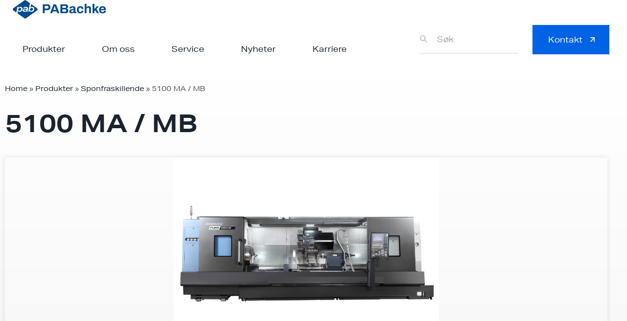

--- FILE ---
content_type: text/html; charset=UTF-8
request_url: https://pabachke.no/product/5100-ma-mb/
body_size: 19663
content:
<!DOCTYPE html>
<html lang="en-US">
<head>
	<meta charset="UTF-8">
	<meta name="viewport" content="width=device-width, initial-scale=1.0, viewport-fit=cover" />		<meta name='robots' content='index, follow, max-image-preview:large, max-snippet:-1, max-video-preview:-1' />

	<!-- This site is optimized with the Yoast SEO plugin v26.8 - https://yoast.com/product/yoast-seo-wordpress/ -->
	<title>5100 MA / MB - Pabachke</title>
	<link rel="canonical" href="https://pabachke.no/product/5100-ma-mb/" />
	<meta property="og:locale" content="en_US" />
	<meta property="og:type" content="article" />
	<meta property="og:title" content="5100 MA / MB - Pabachke" />
	<meta property="og:url" content="https://pabachke.no/product/5100-ma-mb/" />
	<meta property="og:site_name" content="Pabachke" />
	<meta property="article:modified_time" content="2022-06-08T15:56:13+00:00" />
	<meta property="og:image" content="https://pabachke.no/wp-content/uploads/2010/01/PUMA-5100XLM-scaled.jpg" />
	<meta property="og:image:width" content="2560" />
	<meta property="og:image:height" content="1707" />
	<meta property="og:image:type" content="image/jpeg" />
	<meta name="twitter:card" content="summary_large_image" />
	<script type="application/ld+json" class="yoast-schema-graph">{"@context":"https://schema.org","@graph":[{"@type":"WebPage","@id":"https://pabachke.no/product/5100-ma-mb/","url":"https://pabachke.no/product/5100-ma-mb/","name":"5100 MA / MB - Pabachke","isPartOf":{"@id":"https://pabachke.no/#website"},"primaryImageOfPage":{"@id":"https://pabachke.no/product/5100-ma-mb/#primaryimage"},"image":{"@id":"https://pabachke.no/product/5100-ma-mb/#primaryimage"},"thumbnailUrl":"https://pabachke.no/wp-content/uploads/2010/01/PUMA-5100XLM-scaled.jpg","datePublished":"2022-06-08T15:50:43+00:00","dateModified":"2022-06-08T15:56:13+00:00","breadcrumb":{"@id":"https://pabachke.no/product/5100-ma-mb/#breadcrumb"},"inLanguage":"en-US","potentialAction":[{"@type":"ReadAction","target":["https://pabachke.no/product/5100-ma-mb/"]}]},{"@type":"ImageObject","inLanguage":"en-US","@id":"https://pabachke.no/product/5100-ma-mb/#primaryimage","url":"https://pabachke.no/wp-content/uploads/2010/01/PUMA-5100XLM-scaled.jpg","contentUrl":"https://pabachke.no/wp-content/uploads/2010/01/PUMA-5100XLM-scaled.jpg","width":2560,"height":1707},{"@type":"BreadcrumbList","@id":"https://pabachke.no/product/5100-ma-mb/#breadcrumb","itemListElement":[{"@type":"ListItem","position":1,"name":"Home","item":"https://pabachke.no/"},{"@type":"ListItem","position":2,"name":"Produkter","item":"https://pabachke.no/produkter/"},{"@type":"ListItem","position":3,"name":"Sponfraskillende","item":"https://pabachke.no/product-category/sponfraskillende/"},{"@type":"ListItem","position":4,"name":"5100 MA / MB"}]},{"@type":"WebSite","@id":"https://pabachke.no/#website","url":"https://pabachke.no/","name":"Pabachke","description":"","potentialAction":[{"@type":"SearchAction","target":{"@type":"EntryPoint","urlTemplate":"https://pabachke.no/?s={search_term_string}"},"query-input":{"@type":"PropertyValueSpecification","valueRequired":true,"valueName":"search_term_string"}}],"inLanguage":"en-US"}]}</script>
	<!-- / Yoast SEO plugin. -->


<link rel='dns-prefetch' href='//www.googletagmanager.com' />
<link rel='dns-prefetch' href='//fonts.googleapis.com' />
<link rel="alternate" type="application/rss+xml" title="Pabachke &raquo; Feed" href="https://pabachke.no/feed/" />
<link rel="alternate" type="application/rss+xml" title="Pabachke &raquo; Comments Feed" href="https://pabachke.no/comments/feed/" />
<link rel="alternate" title="oEmbed (JSON)" type="application/json+oembed" href="https://pabachke.no/wp-json/oembed/1.0/embed?url=https%3A%2F%2Fpabachke.no%2Fproduct%2F5100-ma-mb%2F" />
<link rel="alternate" title="oEmbed (XML)" type="text/xml+oembed" href="https://pabachke.no/wp-json/oembed/1.0/embed?url=https%3A%2F%2Fpabachke.no%2Fproduct%2F5100-ma-mb%2F&#038;format=xml" />
<link rel="stylesheet" type="text/css" href="https://use.typekit.net/fts0lyl.css"><style id='wp-img-auto-sizes-contain-inline-css'>
img:is([sizes=auto i],[sizes^="auto," i]){contain-intrinsic-size:3000px 1500px}
/*# sourceURL=wp-img-auto-sizes-contain-inline-css */
</style>
<!-- <link rel='stylesheet' id='wp-block-library-css' href='https://pabachke.no/wp-includes/css/dist/block-library/style.css?ver=6.9' media='all' /> -->
<link rel="stylesheet" type="text/css" href="//pabachke.no/wp-content/cache/wpfc-minified/87znvk7x/hdkht.css" media="all"/>
<style id='wp-block-library-theme-inline-css'>
.wp-block-audio :where(figcaption){
  color:#555;
  font-size:13px;
  text-align:center;
}
.is-dark-theme .wp-block-audio :where(figcaption){
  color:#ffffffa6;
}

.wp-block-audio{
  margin:0 0 1em;
}

.wp-block-code{
  border:1px solid #ccc;
  border-radius:4px;
  font-family:Menlo,Consolas,monaco,monospace;
  padding:.8em 1em;
}

.wp-block-embed :where(figcaption){
  color:#555;
  font-size:13px;
  text-align:center;
}
.is-dark-theme .wp-block-embed :where(figcaption){
  color:#ffffffa6;
}

.wp-block-embed{
  margin:0 0 1em;
}

.blocks-gallery-caption{
  color:#555;
  font-size:13px;
  text-align:center;
}
.is-dark-theme .blocks-gallery-caption{
  color:#ffffffa6;
}

:root :where(.wp-block-image figcaption){
  color:#555;
  font-size:13px;
  text-align:center;
}
.is-dark-theme :root :where(.wp-block-image figcaption){
  color:#ffffffa6;
}

.wp-block-image{
  margin:0 0 1em;
}

.wp-block-pullquote{
  border-bottom:4px solid;
  border-top:4px solid;
  color:currentColor;
  margin-bottom:1.75em;
}
.wp-block-pullquote :where(cite),.wp-block-pullquote :where(footer),.wp-block-pullquote__citation{
  color:currentColor;
  font-size:.8125em;
  font-style:normal;
  text-transform:uppercase;
}

.wp-block-quote{
  border-left:.25em solid;
  margin:0 0 1.75em;
  padding-left:1em;
}
.wp-block-quote cite,.wp-block-quote footer{
  color:currentColor;
  font-size:.8125em;
  font-style:normal;
  position:relative;
}
.wp-block-quote:where(.has-text-align-right){
  border-left:none;
  border-right:.25em solid;
  padding-left:0;
  padding-right:1em;
}
.wp-block-quote:where(.has-text-align-center){
  border:none;
  padding-left:0;
}
.wp-block-quote.is-large,.wp-block-quote.is-style-large,.wp-block-quote:where(.is-style-plain){
  border:none;
}

.wp-block-search .wp-block-search__label{
  font-weight:700;
}

.wp-block-search__button{
  border:1px solid #ccc;
  padding:.375em .625em;
}

:where(.wp-block-group.has-background){
  padding:1.25em 2.375em;
}

.wp-block-separator.has-css-opacity{
  opacity:.4;
}

.wp-block-separator{
  border:none;
  border-bottom:2px solid;
  margin-left:auto;
  margin-right:auto;
}
.wp-block-separator.has-alpha-channel-opacity{
  opacity:1;
}
.wp-block-separator:not(.is-style-wide):not(.is-style-dots){
  width:100px;
}
.wp-block-separator.has-background:not(.is-style-dots){
  border-bottom:none;
  height:1px;
}
.wp-block-separator.has-background:not(.is-style-wide):not(.is-style-dots){
  height:2px;
}

.wp-block-table{
  margin:0 0 1em;
}
.wp-block-table td,.wp-block-table th{
  word-break:normal;
}
.wp-block-table :where(figcaption){
  color:#555;
  font-size:13px;
  text-align:center;
}
.is-dark-theme .wp-block-table :where(figcaption){
  color:#ffffffa6;
}

.wp-block-video :where(figcaption){
  color:#555;
  font-size:13px;
  text-align:center;
}
.is-dark-theme .wp-block-video :where(figcaption){
  color:#ffffffa6;
}

.wp-block-video{
  margin:0 0 1em;
}

:root :where(.wp-block-template-part.has-background){
  margin-bottom:0;
  margin-top:0;
  padding:1.25em 2.375em;
}
/*# sourceURL=/wp-includes/css/dist/block-library/theme.css */
</style>
<style id='classic-theme-styles-inline-css'>
/**
 * These rules are needed for backwards compatibility.
 * They should match the button element rules in the base theme.json file.
 */
.wp-block-button__link {
	color: #ffffff;
	background-color: #32373c;
	border-radius: 9999px; /* 100% causes an oval, but any explicit but really high value retains the pill shape. */

	/* This needs a low specificity so it won't override the rules from the button element if defined in theme.json. */
	box-shadow: none;
	text-decoration: none;

	/* The extra 2px are added to size solids the same as the outline versions.*/
	padding: calc(0.667em + 2px) calc(1.333em + 2px);

	font-size: 1.125em;
}

.wp-block-file__button {
	background: #32373c;
	color: #ffffff;
	text-decoration: none;
}

/*# sourceURL=/wp-includes/css/classic-themes.css */
</style>
<!-- <link rel='stylesheet' id='storefront-gutenberg-blocks-css' href='https://pabachke.no/wp-content/themes/storefront/assets/css/base/gutenberg-blocks.css?ver=14.1.1' media='all' /> -->
<link rel="stylesheet" type="text/css" href="//pabachke.no/wp-content/cache/wpfc-minified/m8f5s7wf/hdk29.css" media="all"/>
<style id='storefront-gutenberg-blocks-inline-css'>

				.wp-block-button__link:not(.has-text-color) {
					color: #333333;
				}

				.wp-block-button__link:not(.has-text-color):hover,
				.wp-block-button__link:not(.has-text-color):focus,
				.wp-block-button__link:not(.has-text-color):active {
					color: #333333;
				}

				.wp-block-button__link:not(.has-background) {
					background-color: #eeeeee;
				}

				.wp-block-button__link:not(.has-background):hover,
				.wp-block-button__link:not(.has-background):focus,
				.wp-block-button__link:not(.has-background):active {
					border-color: #d5d5d5;
					background-color: #d5d5d5;
				}

				.wp-block-quote footer,
				.wp-block-quote cite,
				.wp-block-quote__citation {
					color: #6d6d6d;
				}

				.wp-block-pullquote cite,
				.wp-block-pullquote footer,
				.wp-block-pullquote__citation {
					color: #6d6d6d;
				}

				.wp-block-image figcaption {
					color: #6d6d6d;
				}

				.wp-block-separator.is-style-dots::before {
					color: #333333;
				}

				.wp-block-file a.wp-block-file__button {
					color: #333333;
					background-color: #eeeeee;
					border-color: #eeeeee;
				}

				.wp-block-file a.wp-block-file__button:hover,
				.wp-block-file a.wp-block-file__button:focus,
				.wp-block-file a.wp-block-file__button:active {
					color: #333333;
					background-color: #d5d5d5;
				}

				.wp-block-code,
				.wp-block-preformatted pre {
					color: #6d6d6d;
				}

				.wp-block-table:not( .has-background ):not( .is-style-stripes ) tbody tr:nth-child(2n) td {
					background-color: #fdfdfd;
				}

				.wp-block-cover .wp-block-cover__inner-container h1:not(.has-text-color),
				.wp-block-cover .wp-block-cover__inner-container h2:not(.has-text-color),
				.wp-block-cover .wp-block-cover__inner-container h3:not(.has-text-color),
				.wp-block-cover .wp-block-cover__inner-container h4:not(.has-text-color),
				.wp-block-cover .wp-block-cover__inner-container h5:not(.has-text-color),
				.wp-block-cover .wp-block-cover__inner-container h6:not(.has-text-color) {
					color: #000000;
				}

				.wc-block-components-price-slider__range-input-progress,
				.rtl .wc-block-components-price-slider__range-input-progress {
					--range-color: #7f54b3;
				}

				/* Target only IE11 */
				@media all and (-ms-high-contrast: none), (-ms-high-contrast: active) {
					.wc-block-components-price-slider__range-input-progress {
						background: #7f54b3;
					}
				}

				.wc-block-components-button:not(.is-link) {
					background-color: #333333;
					color: #ffffff;
				}

				.wc-block-components-button:not(.is-link):hover,
				.wc-block-components-button:not(.is-link):focus,
				.wc-block-components-button:not(.is-link):active {
					background-color: #1a1a1a;
					color: #ffffff;
				}

				.wc-block-components-button:not(.is-link):disabled {
					background-color: #333333;
					color: #ffffff;
				}

				.wc-block-cart__submit-container {
					background-color: #ffffff;
				}

				.wc-block-cart__submit-container::before {
					color: rgba(220,220,220,0.5);
				}

				.wc-block-components-order-summary-item__quantity {
					background-color: #ffffff;
					border-color: #6d6d6d;
					box-shadow: 0 0 0 2px #ffffff;
					color: #6d6d6d;
				}
			
/*# sourceURL=storefront-gutenberg-blocks-inline-css */
</style>
<style id='global-styles-inline-css'>
:root{--wp--preset--aspect-ratio--square: 1;--wp--preset--aspect-ratio--4-3: 4/3;--wp--preset--aspect-ratio--3-4: 3/4;--wp--preset--aspect-ratio--3-2: 3/2;--wp--preset--aspect-ratio--2-3: 2/3;--wp--preset--aspect-ratio--16-9: 16/9;--wp--preset--aspect-ratio--9-16: 9/16;--wp--preset--color--black: #000000;--wp--preset--color--cyan-bluish-gray: #abb8c3;--wp--preset--color--white: #ffffff;--wp--preset--color--pale-pink: #f78da7;--wp--preset--color--vivid-red: #cf2e2e;--wp--preset--color--luminous-vivid-orange: #ff6900;--wp--preset--color--luminous-vivid-amber: #fcb900;--wp--preset--color--light-green-cyan: #7bdcb5;--wp--preset--color--vivid-green-cyan: #00d084;--wp--preset--color--pale-cyan-blue: #8ed1fc;--wp--preset--color--vivid-cyan-blue: #0693e3;--wp--preset--color--vivid-purple: #9b51e0;--wp--preset--gradient--vivid-cyan-blue-to-vivid-purple: linear-gradient(135deg,rgb(6,147,227) 0%,rgb(155,81,224) 100%);--wp--preset--gradient--light-green-cyan-to-vivid-green-cyan: linear-gradient(135deg,rgb(122,220,180) 0%,rgb(0,208,130) 100%);--wp--preset--gradient--luminous-vivid-amber-to-luminous-vivid-orange: linear-gradient(135deg,rgb(252,185,0) 0%,rgb(255,105,0) 100%);--wp--preset--gradient--luminous-vivid-orange-to-vivid-red: linear-gradient(135deg,rgb(255,105,0) 0%,rgb(207,46,46) 100%);--wp--preset--gradient--very-light-gray-to-cyan-bluish-gray: linear-gradient(135deg,rgb(238,238,238) 0%,rgb(169,184,195) 100%);--wp--preset--gradient--cool-to-warm-spectrum: linear-gradient(135deg,rgb(74,234,220) 0%,rgb(151,120,209) 20%,rgb(207,42,186) 40%,rgb(238,44,130) 60%,rgb(251,105,98) 80%,rgb(254,248,76) 100%);--wp--preset--gradient--blush-light-purple: linear-gradient(135deg,rgb(255,206,236) 0%,rgb(152,150,240) 100%);--wp--preset--gradient--blush-bordeaux: linear-gradient(135deg,rgb(254,205,165) 0%,rgb(254,45,45) 50%,rgb(107,0,62) 100%);--wp--preset--gradient--luminous-dusk: linear-gradient(135deg,rgb(255,203,112) 0%,rgb(199,81,192) 50%,rgb(65,88,208) 100%);--wp--preset--gradient--pale-ocean: linear-gradient(135deg,rgb(255,245,203) 0%,rgb(182,227,212) 50%,rgb(51,167,181) 100%);--wp--preset--gradient--electric-grass: linear-gradient(135deg,rgb(202,248,128) 0%,rgb(113,206,126) 100%);--wp--preset--gradient--midnight: linear-gradient(135deg,rgb(2,3,129) 0%,rgb(40,116,252) 100%);--wp--preset--font-size--small: 14px;--wp--preset--font-size--medium: 23px;--wp--preset--font-size--large: 26px;--wp--preset--font-size--x-large: 42px;--wp--preset--font-size--normal: 16px;--wp--preset--font-size--huge: 37px;--wp--preset--spacing--20: 0.44rem;--wp--preset--spacing--30: 0.67rem;--wp--preset--spacing--40: 1rem;--wp--preset--spacing--50: 1.5rem;--wp--preset--spacing--60: 2.25rem;--wp--preset--spacing--70: 3.38rem;--wp--preset--spacing--80: 5.06rem;--wp--preset--shadow--natural: 6px 6px 9px rgba(0, 0, 0, 0.2);--wp--preset--shadow--deep: 12px 12px 50px rgba(0, 0, 0, 0.4);--wp--preset--shadow--sharp: 6px 6px 0px rgba(0, 0, 0, 0.2);--wp--preset--shadow--outlined: 6px 6px 0px -3px rgb(255, 255, 255), 6px 6px rgb(0, 0, 0);--wp--preset--shadow--crisp: 6px 6px 0px rgb(0, 0, 0);}:where(.is-layout-flex){gap: 0.5em;}:where(.is-layout-grid){gap: 0.5em;}body .is-layout-flex{display: flex;}.is-layout-flex{flex-wrap: wrap;align-items: center;}.is-layout-flex > :is(*, div){margin: 0;}body .is-layout-grid{display: grid;}.is-layout-grid > :is(*, div){margin: 0;}:where(.wp-block-columns.is-layout-flex){gap: 2em;}:where(.wp-block-columns.is-layout-grid){gap: 2em;}:where(.wp-block-post-template.is-layout-flex){gap: 1.25em;}:where(.wp-block-post-template.is-layout-grid){gap: 1.25em;}.has-black-color{color: var(--wp--preset--color--black) !important;}.has-cyan-bluish-gray-color{color: var(--wp--preset--color--cyan-bluish-gray) !important;}.has-white-color{color: var(--wp--preset--color--white) !important;}.has-pale-pink-color{color: var(--wp--preset--color--pale-pink) !important;}.has-vivid-red-color{color: var(--wp--preset--color--vivid-red) !important;}.has-luminous-vivid-orange-color{color: var(--wp--preset--color--luminous-vivid-orange) !important;}.has-luminous-vivid-amber-color{color: var(--wp--preset--color--luminous-vivid-amber) !important;}.has-light-green-cyan-color{color: var(--wp--preset--color--light-green-cyan) !important;}.has-vivid-green-cyan-color{color: var(--wp--preset--color--vivid-green-cyan) !important;}.has-pale-cyan-blue-color{color: var(--wp--preset--color--pale-cyan-blue) !important;}.has-vivid-cyan-blue-color{color: var(--wp--preset--color--vivid-cyan-blue) !important;}.has-vivid-purple-color{color: var(--wp--preset--color--vivid-purple) !important;}.has-black-background-color{background-color: var(--wp--preset--color--black) !important;}.has-cyan-bluish-gray-background-color{background-color: var(--wp--preset--color--cyan-bluish-gray) !important;}.has-white-background-color{background-color: var(--wp--preset--color--white) !important;}.has-pale-pink-background-color{background-color: var(--wp--preset--color--pale-pink) !important;}.has-vivid-red-background-color{background-color: var(--wp--preset--color--vivid-red) !important;}.has-luminous-vivid-orange-background-color{background-color: var(--wp--preset--color--luminous-vivid-orange) !important;}.has-luminous-vivid-amber-background-color{background-color: var(--wp--preset--color--luminous-vivid-amber) !important;}.has-light-green-cyan-background-color{background-color: var(--wp--preset--color--light-green-cyan) !important;}.has-vivid-green-cyan-background-color{background-color: var(--wp--preset--color--vivid-green-cyan) !important;}.has-pale-cyan-blue-background-color{background-color: var(--wp--preset--color--pale-cyan-blue) !important;}.has-vivid-cyan-blue-background-color{background-color: var(--wp--preset--color--vivid-cyan-blue) !important;}.has-vivid-purple-background-color{background-color: var(--wp--preset--color--vivid-purple) !important;}.has-black-border-color{border-color: var(--wp--preset--color--black) !important;}.has-cyan-bluish-gray-border-color{border-color: var(--wp--preset--color--cyan-bluish-gray) !important;}.has-white-border-color{border-color: var(--wp--preset--color--white) !important;}.has-pale-pink-border-color{border-color: var(--wp--preset--color--pale-pink) !important;}.has-vivid-red-border-color{border-color: var(--wp--preset--color--vivid-red) !important;}.has-luminous-vivid-orange-border-color{border-color: var(--wp--preset--color--luminous-vivid-orange) !important;}.has-luminous-vivid-amber-border-color{border-color: var(--wp--preset--color--luminous-vivid-amber) !important;}.has-light-green-cyan-border-color{border-color: var(--wp--preset--color--light-green-cyan) !important;}.has-vivid-green-cyan-border-color{border-color: var(--wp--preset--color--vivid-green-cyan) !important;}.has-pale-cyan-blue-border-color{border-color: var(--wp--preset--color--pale-cyan-blue) !important;}.has-vivid-cyan-blue-border-color{border-color: var(--wp--preset--color--vivid-cyan-blue) !important;}.has-vivid-purple-border-color{border-color: var(--wp--preset--color--vivid-purple) !important;}.has-vivid-cyan-blue-to-vivid-purple-gradient-background{background: var(--wp--preset--gradient--vivid-cyan-blue-to-vivid-purple) !important;}.has-light-green-cyan-to-vivid-green-cyan-gradient-background{background: var(--wp--preset--gradient--light-green-cyan-to-vivid-green-cyan) !important;}.has-luminous-vivid-amber-to-luminous-vivid-orange-gradient-background{background: var(--wp--preset--gradient--luminous-vivid-amber-to-luminous-vivid-orange) !important;}.has-luminous-vivid-orange-to-vivid-red-gradient-background{background: var(--wp--preset--gradient--luminous-vivid-orange-to-vivid-red) !important;}.has-very-light-gray-to-cyan-bluish-gray-gradient-background{background: var(--wp--preset--gradient--very-light-gray-to-cyan-bluish-gray) !important;}.has-cool-to-warm-spectrum-gradient-background{background: var(--wp--preset--gradient--cool-to-warm-spectrum) !important;}.has-blush-light-purple-gradient-background{background: var(--wp--preset--gradient--blush-light-purple) !important;}.has-blush-bordeaux-gradient-background{background: var(--wp--preset--gradient--blush-bordeaux) !important;}.has-luminous-dusk-gradient-background{background: var(--wp--preset--gradient--luminous-dusk) !important;}.has-pale-ocean-gradient-background{background: var(--wp--preset--gradient--pale-ocean) !important;}.has-electric-grass-gradient-background{background: var(--wp--preset--gradient--electric-grass) !important;}.has-midnight-gradient-background{background: var(--wp--preset--gradient--midnight) !important;}.has-small-font-size{font-size: var(--wp--preset--font-size--small) !important;}.has-medium-font-size{font-size: var(--wp--preset--font-size--medium) !important;}.has-large-font-size{font-size: var(--wp--preset--font-size--large) !important;}.has-x-large-font-size{font-size: var(--wp--preset--font-size--x-large) !important;}
:where(.wp-block-post-template.is-layout-flex){gap: 1.25em;}:where(.wp-block-post-template.is-layout-grid){gap: 1.25em;}
:where(.wp-block-term-template.is-layout-flex){gap: 1.25em;}:where(.wp-block-term-template.is-layout-grid){gap: 1.25em;}
:where(.wp-block-columns.is-layout-flex){gap: 2em;}:where(.wp-block-columns.is-layout-grid){gap: 2em;}
:root :where(.wp-block-pullquote){font-size: 1.5em;line-height: 1.6;}
/*# sourceURL=global-styles-inline-css */
</style>
<!-- <link rel='stylesheet' id='photoswipe-css' href='https://pabachke.no/wp-content/plugins/woocommerce/assets/css/photoswipe/photoswipe.min.css?ver=10.4.3' media='all' /> -->
<!-- <link rel='stylesheet' id='photoswipe-default-skin-css' href='https://pabachke.no/wp-content/plugins/woocommerce/assets/css/photoswipe/default-skin/default-skin.min.css?ver=10.4.3' media='all' /> -->
<link rel="stylesheet" type="text/css" href="//pabachke.no/wp-content/cache/wpfc-minified/8tnjfq1b/hflk1.css" media="all"/>
<style id='woocommerce-inline-inline-css'>
.woocommerce form .form-row .required { visibility: visible; }
/*# sourceURL=woocommerce-inline-inline-css */
</style>
<!-- <link rel='stylesheet' id='storefront-style-css' href='https://pabachke.no/wp-content/themes/storefront/style.css?ver=14.1.1' media='all' /> -->
<link rel="stylesheet" type="text/css" href="//pabachke.no/wp-content/cache/wpfc-minified/f2yc3yfr/hdk29.css" media="all"/>
<style id='storefront-style-inline-css'>

			.main-navigation ul li a,
			.site-title a,
			ul.menu li a,
			.site-branding h1 a,
			button.menu-toggle,
			button.menu-toggle:hover,
			.handheld-navigation .dropdown-toggle {
				color: #333333;
			}

			button.menu-toggle,
			button.menu-toggle:hover {
				border-color: #333333;
			}

			.main-navigation ul li a:hover,
			.main-navigation ul li:hover > a,
			.site-title a:hover,
			.site-header ul.menu li.current-menu-item > a {
				color: #747474;
			}

			table:not( .has-background ) th {
				background-color: #f8f8f8;
			}

			table:not( .has-background ) tbody td {
				background-color: #fdfdfd;
			}

			table:not( .has-background ) tbody tr:nth-child(2n) td,
			fieldset,
			fieldset legend {
				background-color: #fbfbfb;
			}

			.site-header,
			.secondary-navigation ul ul,
			.main-navigation ul.menu > li.menu-item-has-children:after,
			.secondary-navigation ul.menu ul,
			.storefront-handheld-footer-bar,
			.storefront-handheld-footer-bar ul li > a,
			.storefront-handheld-footer-bar ul li.search .site-search,
			button.menu-toggle,
			button.menu-toggle:hover {
				background-color: #ffffff;
			}

			p.site-description,
			.site-header,
			.storefront-handheld-footer-bar {
				color: #404040;
			}

			button.menu-toggle:after,
			button.menu-toggle:before,
			button.menu-toggle span:before {
				background-color: #333333;
			}

			h1, h2, h3, h4, h5, h6, .wc-block-grid__product-title {
				color: #333333;
			}

			.widget h1 {
				border-bottom-color: #333333;
			}

			body,
			.secondary-navigation a {
				color: #6d6d6d;
			}

			.widget-area .widget a,
			.hentry .entry-header .posted-on a,
			.hentry .entry-header .post-author a,
			.hentry .entry-header .post-comments a,
			.hentry .entry-header .byline a {
				color: #727272;
			}

			a {
				color: #7f54b3;
			}

			a:focus,
			button:focus,
			.button.alt:focus,
			input:focus,
			textarea:focus,
			input[type="button"]:focus,
			input[type="reset"]:focus,
			input[type="submit"]:focus,
			input[type="email"]:focus,
			input[type="tel"]:focus,
			input[type="url"]:focus,
			input[type="password"]:focus,
			input[type="search"]:focus {
				outline-color: #7f54b3;
			}

			button, input[type="button"], input[type="reset"], input[type="submit"], .button, .widget a.button {
				background-color: #eeeeee;
				border-color: #eeeeee;
				color: #333333;
			}

			button:hover, input[type="button"]:hover, input[type="reset"]:hover, input[type="submit"]:hover, .button:hover, .widget a.button:hover {
				background-color: #d5d5d5;
				border-color: #d5d5d5;
				color: #333333;
			}

			button.alt, input[type="button"].alt, input[type="reset"].alt, input[type="submit"].alt, .button.alt, .widget-area .widget a.button.alt {
				background-color: #333333;
				border-color: #333333;
				color: #ffffff;
			}

			button.alt:hover, input[type="button"].alt:hover, input[type="reset"].alt:hover, input[type="submit"].alt:hover, .button.alt:hover, .widget-area .widget a.button.alt:hover {
				background-color: #1a1a1a;
				border-color: #1a1a1a;
				color: #ffffff;
			}

			.pagination .page-numbers li .page-numbers.current {
				background-color: #e6e6e6;
				color: #636363;
			}

			#comments .comment-list .comment-content .comment-text {
				background-color: #f8f8f8;
			}

			.site-footer {
				background-color: #f0f0f0;
				color: #6d6d6d;
			}

			.site-footer a:not(.button):not(.components-button) {
				color: #333333;
			}

			.site-footer .storefront-handheld-footer-bar a:not(.button):not(.components-button) {
				color: #333333;
			}

			.site-footer h1, .site-footer h2, .site-footer h3, .site-footer h4, .site-footer h5, .site-footer h6, .site-footer .widget .widget-title, .site-footer .widget .widgettitle {
				color: #333333;
			}

			.page-template-template-homepage.has-post-thumbnail .type-page.has-post-thumbnail .entry-title {
				color: #000000;
			}

			.page-template-template-homepage.has-post-thumbnail .type-page.has-post-thumbnail .entry-content {
				color: #000000;
			}

			@media screen and ( min-width: 768px ) {
				.secondary-navigation ul.menu a:hover {
					color: #595959;
				}

				.secondary-navigation ul.menu a {
					color: #404040;
				}

				.main-navigation ul.menu ul.sub-menu,
				.main-navigation ul.nav-menu ul.children {
					background-color: #f0f0f0;
				}

				.site-header {
					border-bottom-color: #f0f0f0;
				}
			}
/*# sourceURL=storefront-style-inline-css */
</style>
<!-- <link rel='stylesheet' id='storefront-icons-css' href='https://pabachke.no/wp-content/themes/storefront/assets/css/base/icons.css?ver=14.1.1' media='all' /> -->
<link rel="stylesheet" type="text/css" href="//pabachke.no/wp-content/cache/wpfc-minified/lojzihvq/hdk29.css" media="all"/>
<link rel='stylesheet' id='storefront-fonts-css' href='https://fonts.googleapis.com/css?family=Source+Sans+Pro%3A400%2C300%2C300italic%2C400italic%2C600%2C700%2C900&#038;subset=latin%2Clatin-ext&#038;ver=14.1.1' media='all' />
<!-- <link rel='stylesheet' id='elementor-frontend-css' href='https://pabachke.no/wp-content/uploads/elementor/css/custom-frontend.css?ver=1768971489' media='all' /> -->
<!-- <link rel='stylesheet' id='widget-image-css' href='https://pabachke.no/wp-content/plugins/elementor/assets/css/widget-image.min.css?ver=3.34.2' media='all' /> -->
<!-- <link rel='stylesheet' id='widget-nav-menu-css' href='https://pabachke.no/wp-content/uploads/elementor/css/custom-pro-widget-nav-menu.min.css?ver=1768971489' media='all' /> -->
<!-- <link rel='stylesheet' id='widget-search-form-css' href='https://pabachke.no/wp-content/plugins/elementor-pro/assets/css/widget-search-form.min.css?ver=3.34.1' media='all' /> -->
<!-- <link rel='stylesheet' id='elementor-icons-shared-0-css' href='https://pabachke.no/wp-content/plugins/elementor/assets/lib/font-awesome/css/fontawesome.css?ver=5.15.3' media='all' /> -->
<!-- <link rel='stylesheet' id='elementor-icons-fa-solid-css' href='https://pabachke.no/wp-content/plugins/elementor/assets/lib/font-awesome/css/solid.css?ver=5.15.3' media='all' /> -->
<!-- <link rel='stylesheet' id='e-sticky-css' href='https://pabachke.no/wp-content/plugins/elementor-pro/assets/css/modules/sticky.css?ver=3.34.1' media='all' /> -->
<!-- <link rel='stylesheet' id='widget-icon-list-css' href='https://pabachke.no/wp-content/uploads/elementor/css/custom-widget-icon-list.min.css?ver=1768971489' media='all' /> -->
<!-- <link rel='stylesheet' id='widget-breadcrumbs-css' href='https://pabachke.no/wp-content/plugins/elementor-pro/assets/css/widget-breadcrumbs.min.css?ver=3.34.1' media='all' /> -->
<!-- <link rel='stylesheet' id='widget-heading-css' href='https://pabachke.no/wp-content/plugins/elementor/assets/css/widget-heading.min.css?ver=3.34.2' media='all' /> -->
<!-- <link rel='stylesheet' id='widget-posts-css' href='https://pabachke.no/wp-content/plugins/elementor-pro/assets/css/widget-posts.min.css?ver=3.34.1' media='all' /> -->
<!-- <link rel='stylesheet' id='widget-woocommerce-product-additional-information-css' href='https://pabachke.no/wp-content/plugins/elementor-pro/assets/css/widget-woocommerce-product-additional-information.min.css?ver=3.34.1' media='all' /> -->
<!-- <link rel='stylesheet' id='elementor-icons-css' href='https://pabachke.no/wp-content/plugins/elementor/assets/lib/eicons/css/elementor-icons.css?ver=5.46.0' media='all' /> -->
<link rel="stylesheet" type="text/css" href="//pabachke.no/wp-content/cache/wpfc-minified/jo5zpbyi/hflk1.css" media="all"/>
<link rel='stylesheet' id='elementor-post-5-css' href='https://pabachke.no/wp-content/uploads/elementor/css/post-5.css?ver=1768971489' media='all' />
<link rel='stylesheet' id='elementor-post-3639-css' href='https://pabachke.no/wp-content/uploads/elementor/css/post-3639.css?ver=1768971489' media='all' />
<link rel='stylesheet' id='elementor-post-3642-css' href='https://pabachke.no/wp-content/uploads/elementor/css/post-3642.css?ver=1768971489' media='all' />
<link rel='stylesheet' id='elementor-post-3856-css' href='https://pabachke.no/wp-content/uploads/elementor/css/post-3856.css?ver=1768975114' media='all' />
<!-- <link rel='stylesheet' id='jquery-fixedheadertable-style-css' href='https://pabachke.no/wp-content/plugins/yith-woocommerce-compare/assets/css/jquery.dataTables.css?ver=1.10.18' media='all' /> -->
<!-- <link rel='stylesheet' id='yith_woocompare_page-css' href='https://pabachke.no/wp-content/plugins/yith-woocommerce-compare/assets/css/compare.css?ver=3.7.0' media='all' /> -->
<!-- <link rel='stylesheet' id='yith-woocompare-widget-css' href='https://pabachke.no/wp-content/plugins/yith-woocommerce-compare/assets/css/widget.css?ver=3.7.0' media='all' /> -->
<!-- <link rel='stylesheet' id='storefront-woocommerce-style-css' href='https://pabachke.no/wp-content/themes/storefront/assets/css/woocommerce/woocommerce.css?ver=14.1.1' media='all' /> -->
<link rel="stylesheet" type="text/css" href="//pabachke.no/wp-content/cache/wpfc-minified/e5dlk5xv/hdk29.css" media="all"/>
<style id='storefront-woocommerce-style-inline-css'>
@font-face {
				font-family: star;
				src: url(https://pabachke.no/wp-content/plugins/woocommerce/assets/fonts/star.eot);
				src:
					url(https://pabachke.no/wp-content/plugins/woocommerce/assets/fonts/star.eot?#iefix) format("embedded-opentype"),
					url(https://pabachke.no/wp-content/plugins/woocommerce/assets/fonts/star.woff) format("woff"),
					url(https://pabachke.no/wp-content/plugins/woocommerce/assets/fonts/star.ttf) format("truetype"),
					url(https://pabachke.no/wp-content/plugins/woocommerce/assets/fonts/star.svg#star) format("svg");
				font-weight: 400;
				font-style: normal;
			}
			@font-face {
				font-family: WooCommerce;
				src: url(https://pabachke.no/wp-content/plugins/woocommerce/assets/fonts/WooCommerce.eot);
				src:
					url(https://pabachke.no/wp-content/plugins/woocommerce/assets/fonts/WooCommerce.eot?#iefix) format("embedded-opentype"),
					url(https://pabachke.no/wp-content/plugins/woocommerce/assets/fonts/WooCommerce.woff) format("woff"),
					url(https://pabachke.no/wp-content/plugins/woocommerce/assets/fonts/WooCommerce.ttf) format("truetype"),
					url(https://pabachke.no/wp-content/plugins/woocommerce/assets/fonts/WooCommerce.svg#WooCommerce) format("svg");
				font-weight: 400;
				font-style: normal;
			}

			a.cart-contents,
			.site-header-cart .widget_shopping_cart a {
				color: #333333;
			}

			a.cart-contents:hover,
			.site-header-cart .widget_shopping_cart a:hover,
			.site-header-cart:hover > li > a {
				color: #747474;
			}

			table.cart td.product-remove,
			table.cart td.actions {
				border-top-color: #ffffff;
			}

			.storefront-handheld-footer-bar ul li.cart .count {
				background-color: #333333;
				color: #ffffff;
				border-color: #ffffff;
			}

			.woocommerce-tabs ul.tabs li.active a,
			ul.products li.product .price,
			.onsale,
			.wc-block-grid__product-onsale,
			.widget_search form:before,
			.widget_product_search form:before {
				color: #6d6d6d;
			}

			.woocommerce-breadcrumb a,
			a.woocommerce-review-link,
			.product_meta a {
				color: #727272;
			}

			.wc-block-grid__product-onsale,
			.onsale {
				border-color: #6d6d6d;
			}

			.star-rating span:before,
			.quantity .plus, .quantity .minus,
			p.stars a:hover:after,
			p.stars a:after,
			.star-rating span:before,
			#payment .payment_methods li input[type=radio]:first-child:checked+label:before {
				color: #7f54b3;
			}

			.widget_price_filter .ui-slider .ui-slider-range,
			.widget_price_filter .ui-slider .ui-slider-handle {
				background-color: #7f54b3;
			}

			.order_details {
				background-color: #f8f8f8;
			}

			.order_details > li {
				border-bottom: 1px dotted #e3e3e3;
			}

			.order_details:before,
			.order_details:after {
				background: -webkit-linear-gradient(transparent 0,transparent 0),-webkit-linear-gradient(135deg,#f8f8f8 33.33%,transparent 33.33%),-webkit-linear-gradient(45deg,#f8f8f8 33.33%,transparent 33.33%)
			}

			#order_review {
				background-color: #ffffff;
			}

			#payment .payment_methods > li .payment_box,
			#payment .place-order {
				background-color: #fafafa;
			}

			#payment .payment_methods > li:not(.woocommerce-notice) {
				background-color: #f5f5f5;
			}

			#payment .payment_methods > li:not(.woocommerce-notice):hover {
				background-color: #f0f0f0;
			}

			.woocommerce-pagination .page-numbers li .page-numbers.current {
				background-color: #e6e6e6;
				color: #636363;
			}

			.wc-block-grid__product-onsale,
			.onsale,
			.woocommerce-pagination .page-numbers li .page-numbers:not(.current) {
				color: #6d6d6d;
			}

			p.stars a:before,
			p.stars a:hover~a:before,
			p.stars.selected a.active~a:before {
				color: #6d6d6d;
			}

			p.stars.selected a.active:before,
			p.stars:hover a:before,
			p.stars.selected a:not(.active):before,
			p.stars.selected a.active:before {
				color: #7f54b3;
			}

			.single-product div.product .woocommerce-product-gallery .woocommerce-product-gallery__trigger {
				background-color: #eeeeee;
				color: #333333;
			}

			.single-product div.product .woocommerce-product-gallery .woocommerce-product-gallery__trigger:hover {
				background-color: #d5d5d5;
				border-color: #d5d5d5;
				color: #333333;
			}

			.button.added_to_cart:focus,
			.button.wc-forward:focus {
				outline-color: #7f54b3;
			}

			.added_to_cart,
			.site-header-cart .widget_shopping_cart a.button,
			.wc-block-grid__products .wc-block-grid__product .wp-block-button__link {
				background-color: #eeeeee;
				border-color: #eeeeee;
				color: #333333;
			}

			.added_to_cart:hover,
			.site-header-cart .widget_shopping_cart a.button:hover,
			.wc-block-grid__products .wc-block-grid__product .wp-block-button__link:hover {
				background-color: #d5d5d5;
				border-color: #d5d5d5;
				color: #333333;
			}

			.added_to_cart.alt, .added_to_cart, .widget a.button.checkout {
				background-color: #333333;
				border-color: #333333;
				color: #ffffff;
			}

			.added_to_cart.alt:hover, .added_to_cart:hover, .widget a.button.checkout:hover {
				background-color: #1a1a1a;
				border-color: #1a1a1a;
				color: #ffffff;
			}

			.button.loading {
				color: #eeeeee;
			}

			.button.loading:hover {
				background-color: #eeeeee;
			}

			.button.loading:after {
				color: #333333;
			}

			@media screen and ( min-width: 768px ) {
				.site-header-cart .widget_shopping_cart,
				.site-header .product_list_widget li .quantity {
					color: #404040;
				}

				.site-header-cart .widget_shopping_cart .buttons,
				.site-header-cart .widget_shopping_cart .total {
					background-color: #f5f5f5;
				}

				.site-header-cart .widget_shopping_cart {
					background-color: #f0f0f0;
				}
			}
				.storefront-product-pagination a {
					color: #6d6d6d;
					background-color: #ffffff;
				}
				.storefront-sticky-add-to-cart {
					color: #6d6d6d;
					background-color: #ffffff;
				}

				.storefront-sticky-add-to-cart a:not(.button) {
					color: #333333;
				}
/*# sourceURL=storefront-woocommerce-style-inline-css */
</style>
<!-- <link rel='stylesheet' id='storefront-child-style-css' href='https://pabachke.no/wp-content/themes/pabachke_2024/style.css?ver=1.0.0' media='all' /> -->
<!-- <link rel='stylesheet' id='storefront-woocommerce-brands-style-css' href='https://pabachke.no/wp-content/themes/storefront/assets/css/woocommerce/extensions/brands.css?ver=14.1.1' media='all' /> -->
<!-- <link rel='stylesheet' id='eael-general-css' href='https://pabachke.no/wp-content/plugins/essential-addons-for-elementor-lite/assets/front-end/css/view/general.min.css?ver=6.1.0' media='all' /> -->
<!-- <link rel='stylesheet' id='ecs-styles-css' href='https://pabachke.no/wp-content/plugins/ele-custom-skin/assets/css/ecs-style.css?ver=3.1.9' media='all' /> -->
<link rel="stylesheet" type="text/css" href="//pabachke.no/wp-content/cache/wpfc-minified/12bj0e1e/hdk29.css" media="all"/>
<link rel='stylesheet' id='elementor-post-3542-css' href='https://pabachke.no/wp-content/uploads/elementor/css/post-3542.css?ver=1653991206' media='all' />
<link rel='stylesheet' id='elementor-post-3687-css' href='https://pabachke.no/wp-content/uploads/elementor/css/post-3687.css?ver=1653906513' media='all' />
<link rel='stylesheet' id='elementor-post-4236-css' href='https://pabachke.no/wp-content/uploads/elementor/css/post-4236.css?ver=1653991064' media='all' />
<!-- <link rel='stylesheet' id='elementor-gf-local-poppins-css' href='https://pabachke.no/wp-content/uploads/elementor/google-fonts/css/poppins.css?ver=1742230693' media='all' /> -->
<link rel="stylesheet" type="text/css" href="//pabachke.no/wp-content/cache/wpfc-minified/g2w65v6k/hdk29.css" media="all"/>
<script id="google-analytics-opt-out-js-after">
			var gaProperty = 'G-PJSMXTHEKR';
			var disableStr = 'ga-disable-' + gaProperty;
			if ( document.cookie.indexOf( disableStr + '=true' ) > -1 ) {
				window[disableStr] = true;
			}
			function gaOptout() {
				document.cookie = disableStr + '=true; expires=Thu, 31 Dec 2099 23:59:59 UTC; path=/';
				window[disableStr] = true;
			}
//# sourceURL=google-analytics-opt-out-js-after
</script>
<script async src="https://www.googletagmanager.com/gtag/js?id=G-PJSMXTHEKR" id="google-tag-manager-js"></script>
<script id="google-tag-manager-js-after">
		window.dataLayer = window.dataLayer || [];
		function gtag(){dataLayer.push(arguments);}
		gtag('js', new Date());
		gtag('set', 'developer_id.dOGY3NW', true);

		gtag('config', 'G-PJSMXTHEKR', {
			'allow_google_signals': true,
			'link_attribution': false,
			'anonymize_ip': true,
			'linker':{
				'domains': [],
				'allow_incoming': false,
			},
			'custom_map': {
				'dimension1': 'logged_in'
			},
			'logged_in': 'no'
		} );

		
		
//# sourceURL=google-tag-manager-js-after
</script>
<script src='//pabachke.no/wp-content/cache/wpfc-minified/9l9qse4c/hdk29.js' type="text/javascript"></script>
<!-- <script src="https://pabachke.no/wp-includes/js/jquery/jquery.js?ver=3.7.1" id="jquery-core-js"></script> -->
<!-- <script src="https://pabachke.no/wp-includes/js/jquery/jquery-migrate.js?ver=3.4.1" id="jquery-migrate-js"></script> -->
<!-- <script src="https://pabachke.no/wp-content/plugins/woocommerce/assets/js/jquery-blockui/jquery.blockUI.js?ver=2.7.0-wc.10.4.3" id="wc-jquery-blockui-js" defer data-wp-strategy="defer"></script> -->
<script id="wc-add-to-cart-js-extra">
var wc_add_to_cart_params = {"ajax_url":"/wp-admin/admin-ajax.php","wc_ajax_url":"/?wc-ajax=%%endpoint%%","i18n_view_cart":"View cart","cart_url":"https://pabachke.no","is_cart":"","cart_redirect_after_add":"no"};
//# sourceURL=wc-add-to-cart-js-extra
</script>
<script src='//pabachke.no/wp-content/cache/wpfc-minified/g3f2ja8d/hflk1.js' type="text/javascript"></script>
<!-- <script src="https://pabachke.no/wp-content/plugins/woocommerce/assets/js/frontend/add-to-cart.js?ver=10.4.3" id="wc-add-to-cart-js" defer data-wp-strategy="defer"></script> -->
<!-- <script src="https://pabachke.no/wp-content/plugins/woocommerce/assets/js/zoom/jquery.zoom.js?ver=1.7.21-wc.10.4.3" id="wc-zoom-js" defer data-wp-strategy="defer"></script> -->
<!-- <script src="https://pabachke.no/wp-content/plugins/woocommerce/assets/js/flexslider/jquery.flexslider.js?ver=2.7.2-wc.10.4.3" id="wc-flexslider-js" defer data-wp-strategy="defer"></script> -->
<!-- <script src="https://pabachke.no/wp-content/plugins/woocommerce/assets/js/photoswipe/photoswipe.js?ver=4.1.1-wc.10.4.3" id="wc-photoswipe-js" defer data-wp-strategy="defer"></script> -->
<!-- <script src="https://pabachke.no/wp-content/plugins/woocommerce/assets/js/photoswipe/photoswipe-ui-default.js?ver=4.1.1-wc.10.4.3" id="wc-photoswipe-ui-default-js" defer data-wp-strategy="defer"></script> -->
<script id="wc-single-product-js-extra">
var wc_single_product_params = {"i18n_required_rating_text":"Please select a rating","i18n_rating_options":["1 of 5 stars","2 of 5 stars","3 of 5 stars","4 of 5 stars","5 of 5 stars"],"i18n_product_gallery_trigger_text":"View full-screen image gallery","review_rating_required":"yes","flexslider":{"rtl":false,"animation":"slide","smoothHeight":true,"directionNav":false,"controlNav":"thumbnails","slideshow":false,"animationSpeed":500,"animationLoop":false,"allowOneSlide":false},"zoom_enabled":"1","zoom_options":[],"photoswipe_enabled":"1","photoswipe_options":{"shareEl":false,"closeOnScroll":false,"history":false,"hideAnimationDuration":0,"showAnimationDuration":0},"flexslider_enabled":"1"};
//# sourceURL=wc-single-product-js-extra
</script>
<script src='//pabachke.no/wp-content/cache/wpfc-minified/eqenjj2t/hflk1.js' type="text/javascript"></script>
<!-- <script src="https://pabachke.no/wp-content/plugins/woocommerce/assets/js/frontend/single-product.js?ver=10.4.3" id="wc-single-product-js" defer data-wp-strategy="defer"></script> -->
<!-- <script src="https://pabachke.no/wp-content/plugins/woocommerce/assets/js/js-cookie/js.cookie.js?ver=2.1.4-wc.10.4.3" id="wc-js-cookie-js" defer data-wp-strategy="defer"></script> -->
<script id="woocommerce-js-extra">
var woocommerce_params = {"ajax_url":"/wp-admin/admin-ajax.php","wc_ajax_url":"/?wc-ajax=%%endpoint%%","i18n_password_show":"Show password","i18n_password_hide":"Hide password"};
//# sourceURL=woocommerce-js-extra
</script>
<script src='//pabachke.no/wp-content/cache/wpfc-minified/l0gw3pml/hdk29.js' type="text/javascript"></script>
<!-- <script src="https://pabachke.no/wp-content/plugins/woocommerce/assets/js/frontend/woocommerce.js?ver=10.4.3" id="woocommerce-js" defer data-wp-strategy="defer"></script> -->
<script id="ecs_ajax_load-js-extra">
var ecs_ajax_params = {"ajaxurl":"https://pabachke.no/wp-admin/admin-ajax.php","posts":"{\"page\":0,\"product\":\"5100-ma-mb\",\"post_type\":\"product\",\"name\":\"5100-ma-mb\",\"error\":\"\",\"m\":\"\",\"p\":0,\"post_parent\":\"\",\"subpost\":\"\",\"subpost_id\":\"\",\"attachment\":\"\",\"attachment_id\":0,\"pagename\":\"\",\"page_id\":0,\"second\":\"\",\"minute\":\"\",\"hour\":\"\",\"day\":0,\"monthnum\":0,\"year\":0,\"w\":0,\"category_name\":\"\",\"tag\":\"\",\"cat\":\"\",\"tag_id\":\"\",\"author\":\"\",\"author_name\":\"\",\"feed\":\"\",\"tb\":\"\",\"paged\":0,\"meta_key\":\"\",\"meta_value\":\"\",\"preview\":\"\",\"s\":\"\",\"sentence\":\"\",\"title\":\"\",\"fields\":\"all\",\"menu_order\":\"\",\"embed\":\"\",\"category__in\":[],\"category__not_in\":[],\"category__and\":[],\"post__in\":[],\"post__not_in\":[],\"post_name__in\":[],\"tag__in\":[],\"tag__not_in\":[],\"tag__and\":[],\"tag_slug__in\":[],\"tag_slug__and\":[],\"post_parent__in\":[],\"post_parent__not_in\":[],\"author__in\":[],\"author__not_in\":[],\"search_columns\":[],\"ignore_sticky_posts\":false,\"suppress_filters\":false,\"cache_results\":true,\"update_post_term_cache\":true,\"update_menu_item_cache\":false,\"lazy_load_term_meta\":true,\"update_post_meta_cache\":true,\"posts_per_page\":9,\"nopaging\":false,\"comments_per_page\":\"50\",\"no_found_rows\":false,\"order\":\"DESC\"}"};
//# sourceURL=ecs_ajax_load-js-extra
</script>
<script src='//pabachke.no/wp-content/cache/wpfc-minified/1o503smy/hdk29.js' type="text/javascript"></script>
<!-- <script src="https://pabachke.no/wp-content/plugins/ele-custom-skin/assets/js/ecs_ajax_pagination.js?ver=3.1.9" id="ecs_ajax_load-js"></script> -->
<!-- <script src="https://pabachke.no/wp-content/plugins/ele-custom-skin/assets/js/ecs.js?ver=3.1.9" id="ecs-script-js"></script> -->
<link rel="https://api.w.org/" href="https://pabachke.no/wp-json/" /><link rel="alternate" title="JSON" type="application/json" href="https://pabachke.no/wp-json/wp/v2/product/4622" /><link rel="EditURI" type="application/rsd+xml" title="RSD" href="https://pabachke.no/xmlrpc.php?rsd" />
<meta name="generator" content="WordPress 6.9" />
<meta name="generator" content="WooCommerce 10.4.3" />
<link rel='shortlink' href='https://pabachke.no/?p=4622' />
    <style>
        .elementor-widget-jet-compare-button {
            display: none;
        }
    </style>
    	<noscript><style>.woocommerce-product-gallery{ opacity: 1 !important; }</style></noscript>
	<meta name="generator" content="Elementor 3.34.2; features: additional_custom_breakpoints; settings: css_print_method-external, google_font-enabled, font_display-auto">
<!-- Global site tag (gtag.js) - Google Analytics -->
<script async src="https://www.googletagmanager.com/gtag/js?id=UA-1205001-5"></script>
<script>
  window.dataLayer = window.dataLayer || [];
  function gtag(){dataLayer.push(arguments);}
  gtag('js', new Date());

  gtag('config', 'UA-1205001-5');
</script>
			<style>
				.e-con.e-parent:nth-of-type(n+4):not(.e-lazyloaded):not(.e-no-lazyload),
				.e-con.e-parent:nth-of-type(n+4):not(.e-lazyloaded):not(.e-no-lazyload) * {
					background-image: none !important;
				}
				@media screen and (max-height: 1024px) {
					.e-con.e-parent:nth-of-type(n+3):not(.e-lazyloaded):not(.e-no-lazyload),
					.e-con.e-parent:nth-of-type(n+3):not(.e-lazyloaded):not(.e-no-lazyload) * {
						background-image: none !important;
					}
				}
				@media screen and (max-height: 640px) {
					.e-con.e-parent:nth-of-type(n+2):not(.e-lazyloaded):not(.e-no-lazyload),
					.e-con.e-parent:nth-of-type(n+2):not(.e-lazyloaded):not(.e-no-lazyload) * {
						background-image: none !important;
					}
				}
			</style>
			<link rel="icon" href="https://pabachke.no/wp-content/uploads/2022/05/cropped-PABachke-logo-e1653029998528-32x32.png" sizes="32x32" />
<link rel="icon" href="https://pabachke.no/wp-content/uploads/2022/05/cropped-PABachke-logo-e1653029998528-192x192.png" sizes="192x192" />
<link rel="apple-touch-icon" href="https://pabachke.no/wp-content/uploads/2022/05/cropped-PABachke-logo-e1653029998528-180x180.png" />
<meta name="msapplication-TileImage" content="https://pabachke.no/wp-content/uploads/2022/05/cropped-PABachke-logo-e1653029998528-270x270.png" />
</head>
<body class="wp-singular product-template-default single single-product postid-4622 wp-embed-responsive wp-theme-storefront wp-child-theme-pabachke_2024 theme-storefront woocommerce woocommerce-page woocommerce-no-js group-blog storefront-align-wide right-sidebar woocommerce-active elementor-default elementor-template-full-width elementor-kit-5 elementor-page-3856">
		<header data-elementor-type="header" data-elementor-id="3639" class="elementor elementor-3639 elementor-location-header" data-elementor-post-type="elementor_library">
					<header class="elementor-section elementor-top-section elementor-element elementor-element-e38e667 elementor-section-full_width elementor-section-content-middle elementor-section-height-default elementor-section-height-default" data-id="e38e667" data-element_type="section" data-settings="{&quot;sticky&quot;:&quot;top&quot;,&quot;background_background&quot;:&quot;classic&quot;,&quot;sticky_on&quot;:[&quot;desktop&quot;,&quot;tablet&quot;,&quot;mobile&quot;],&quot;sticky_offset&quot;:0,&quot;sticky_effects_offset&quot;:0,&quot;sticky_anchor_link_offset&quot;:0}">
						<div class="elementor-container elementor-column-gap-default">
					<div class="elementor-column elementor-col-50 elementor-top-column elementor-element elementor-element-cc19015" data-id="cc19015" data-element_type="column">
			<div class="elementor-widget-wrap elementor-element-populated">
						<div class="elementor-element elementor-element-86aabd5 elementor-widget__width-auto elementor-widget elementor-widget-image" data-id="86aabd5" data-element_type="widget" data-widget_type="image.default">
				<div class="elementor-widget-container">
																<a href="https://pabachke.no">
							<img width="350" height="70" src="https://pabachke.no/wp-content/uploads/2025/07/Frame-29.png" class="attachment-full size-full wp-image-5479" alt="" />								</a>
															</div>
				</div>
				<div class="elementor-element elementor-element-3307c0f elementor-widget__width-auto elementor-nav-menu--stretch elementor-nav-menu__text-align-center elementor-hidden-tablet elementor-hidden-mobile elementor-nav-menu--dropdown-tablet elementor-nav-menu--toggle elementor-nav-menu--burger elementor-widget elementor-widget-nav-menu" data-id="3307c0f" data-element_type="widget" data-settings="{&quot;full_width&quot;:&quot;stretch&quot;,&quot;layout&quot;:&quot;horizontal&quot;,&quot;submenu_icon&quot;:{&quot;value&quot;:&quot;&lt;i class=\&quot;fas fa-caret-down\&quot; aria-hidden=\&quot;true\&quot;&gt;&lt;\/i&gt;&quot;,&quot;library&quot;:&quot;fa-solid&quot;},&quot;toggle&quot;:&quot;burger&quot;}" data-widget_type="nav-menu.default">
				<div class="elementor-widget-container">
								<nav aria-label="Menu" class="elementor-nav-menu--main elementor-nav-menu__container elementor-nav-menu--layout-horizontal e--pointer-underline e--animation-fade">
				<ul id="menu-1-3307c0f" class="elementor-nav-menu"><li class="menu-item menu-item-type-post_type menu-item-object-page current_page_parent menu-item-4683"><a href="https://pabachke.no/produkter/" class="elementor-item">Produkter</a></li>
<li class="menu-item menu-item-type-post_type menu-item-object-page menu-item-3755"><a href="https://pabachke.no/om-selskapet/" class="elementor-item">Om oss</a></li>
<li class="menu-item menu-item-type-post_type menu-item-object-page menu-item-3193"><a href="https://pabachke.no/service-support/" class="elementor-item">Service</a></li>
<li class="menu-item menu-item-type-post_type menu-item-object-page menu-item-3201"><a href="https://pabachke.no/nyheter/" class="elementor-item">Nyheter</a></li>
<li class="menu-item menu-item-type-post_type menu-item-object-page menu-item-3199"><a href="https://pabachke.no/karriere/" class="elementor-item">Karriere</a></li>
</ul>			</nav>
					<div class="elementor-menu-toggle" role="button" tabindex="0" aria-label="Menu Toggle" aria-expanded="false">
			<i aria-hidden="true" role="presentation" class="elementor-menu-toggle__icon--open eicon-menu-bar"></i><i aria-hidden="true" role="presentation" class="elementor-menu-toggle__icon--close eicon-close"></i>		</div>
					<nav class="elementor-nav-menu--dropdown elementor-nav-menu__container" aria-hidden="true">
				<ul id="menu-2-3307c0f" class="elementor-nav-menu"><li class="menu-item menu-item-type-post_type menu-item-object-page current_page_parent menu-item-4683"><a href="https://pabachke.no/produkter/" class="elementor-item" tabindex="-1">Produkter</a></li>
<li class="menu-item menu-item-type-post_type menu-item-object-page menu-item-3755"><a href="https://pabachke.no/om-selskapet/" class="elementor-item" tabindex="-1">Om oss</a></li>
<li class="menu-item menu-item-type-post_type menu-item-object-page menu-item-3193"><a href="https://pabachke.no/service-support/" class="elementor-item" tabindex="-1">Service</a></li>
<li class="menu-item menu-item-type-post_type menu-item-object-page menu-item-3201"><a href="https://pabachke.no/nyheter/" class="elementor-item" tabindex="-1">Nyheter</a></li>
<li class="menu-item menu-item-type-post_type menu-item-object-page menu-item-3199"><a href="https://pabachke.no/karriere/" class="elementor-item" tabindex="-1">Karriere</a></li>
</ul>			</nav>
						</div>
				</div>
				<div class="elementor-element elementor-element-694895b elementor-widget__width-auto elementor-nav-menu--stretch elementor-nav-menu__text-align-center elementor-hidden-desktop elementor-nav-menu--dropdown-tablet elementor-nav-menu--toggle elementor-nav-menu--burger elementor-widget elementor-widget-nav-menu" data-id="694895b" data-element_type="widget" data-settings="{&quot;full_width&quot;:&quot;stretch&quot;,&quot;layout&quot;:&quot;horizontal&quot;,&quot;submenu_icon&quot;:{&quot;value&quot;:&quot;&lt;i class=\&quot;fas fa-caret-down\&quot; aria-hidden=\&quot;true\&quot;&gt;&lt;\/i&gt;&quot;,&quot;library&quot;:&quot;fa-solid&quot;},&quot;toggle&quot;:&quot;burger&quot;}" data-widget_type="nav-menu.default">
				<div class="elementor-widget-container">
								<nav aria-label="Menu" class="elementor-nav-menu--main elementor-nav-menu__container elementor-nav-menu--layout-horizontal e--pointer-underline e--animation-fade">
				<ul id="menu-1-694895b" class="elementor-nav-menu"><li class="menu-item menu-item-type-post_type menu-item-object-page current_page_parent menu-item-4682"><a href="https://pabachke.no/produkter/" class="elementor-item">Produkter</a></li>
<li class="menu-item menu-item-type-post_type menu-item-object-page menu-item-3753"><a href="https://pabachke.no/om-selskapet/" class="elementor-item">Om oss</a></li>
<li class="menu-item menu-item-type-post_type menu-item-object-page menu-item-3521"><a href="https://pabachke.no/service-support/" class="elementor-item">Service</a></li>
<li class="menu-item menu-item-type-post_type menu-item-object-page menu-item-3518"><a href="https://pabachke.no/nyheter/" class="elementor-item">Nyheter</a></li>
<li class="menu-item menu-item-type-post_type menu-item-object-page menu-item-3517"><a href="https://pabachke.no/karriere/" class="elementor-item">Karriere</a></li>
<li class="menu-item menu-item-type-post_type menu-item-object-page menu-item-3522"><a href="https://pabachke.no/kontakt/" class="elementor-item">Kontakt</a></li>
</ul>			</nav>
					<div class="elementor-menu-toggle" role="button" tabindex="0" aria-label="Menu Toggle" aria-expanded="false">
			<i aria-hidden="true" role="presentation" class="elementor-menu-toggle__icon--open eicon-menu-bar"></i><i aria-hidden="true" role="presentation" class="elementor-menu-toggle__icon--close eicon-close"></i>		</div>
					<nav class="elementor-nav-menu--dropdown elementor-nav-menu__container" aria-hidden="true">
				<ul id="menu-2-694895b" class="elementor-nav-menu"><li class="menu-item menu-item-type-post_type menu-item-object-page current_page_parent menu-item-4682"><a href="https://pabachke.no/produkter/" class="elementor-item" tabindex="-1">Produkter</a></li>
<li class="menu-item menu-item-type-post_type menu-item-object-page menu-item-3753"><a href="https://pabachke.no/om-selskapet/" class="elementor-item" tabindex="-1">Om oss</a></li>
<li class="menu-item menu-item-type-post_type menu-item-object-page menu-item-3521"><a href="https://pabachke.no/service-support/" class="elementor-item" tabindex="-1">Service</a></li>
<li class="menu-item menu-item-type-post_type menu-item-object-page menu-item-3518"><a href="https://pabachke.no/nyheter/" class="elementor-item" tabindex="-1">Nyheter</a></li>
<li class="menu-item menu-item-type-post_type menu-item-object-page menu-item-3517"><a href="https://pabachke.no/karriere/" class="elementor-item" tabindex="-1">Karriere</a></li>
<li class="menu-item menu-item-type-post_type menu-item-object-page menu-item-3522"><a href="https://pabachke.no/kontakt/" class="elementor-item" tabindex="-1">Kontakt</a></li>
</ul>			</nav>
						</div>
				</div>
					</div>
		</div>
				<div class="elementor-column elementor-col-50 elementor-top-column elementor-element elementor-element-76f19c5 elementor-hidden-tablet elementor-hidden-mobile" data-id="76f19c5" data-element_type="column">
			<div class="elementor-widget-wrap elementor-element-populated">
						<div class="elementor-element elementor-element-8d8c6b2 elementor-search-form--skin-minimal elementor-widget__width-auto elementor-widget elementor-widget-search-form" data-id="8d8c6b2" data-element_type="widget" data-settings="{&quot;skin&quot;:&quot;minimal&quot;}" data-widget_type="search-form.default">
				<div class="elementor-widget-container">
							<search role="search">
			<form class="elementor-search-form" action="https://pabachke.no" method="get">
												<div class="elementor-search-form__container">
					<label class="elementor-screen-only" for="elementor-search-form-8d8c6b2">Search</label>

											<div class="elementor-search-form__icon">
							<i aria-hidden="true" class="fas fa-search"></i>							<span class="elementor-screen-only">Search</span>
						</div>
					
					<input id="elementor-search-form-8d8c6b2" placeholder="Søk" class="elementor-search-form__input" type="search" name="s" value="">
					
					
									</div>
			</form>
		</search>
						</div>
				</div>
				<div class="elementor-element elementor-element-baa5368 elementor-widget__width-auto kv-btn-1 elementor-widget elementor-widget-button" data-id="baa5368" data-element_type="widget" data-widget_type="button.default">
				<div class="elementor-widget-container">
									<div class="elementor-button-wrapper">
					<a class="elementor-button elementor-button-link elementor-size-sm" href="https://pabachke.no/kontakt/">
						<span class="elementor-button-content-wrapper">
									<span class="elementor-button-text">Kontakt</span>
					</span>
					</a>
				</div>
								</div>
				</div>
					</div>
		</div>
					</div>
		</header>
				</header>
		<div class="woocommerce-notices-wrapper"></div>		<div data-elementor-type="product" data-elementor-id="3856" class="elementor elementor-3856 elementor-location-single post-4622 product type-product status-publish has-post-thumbnail product_cat-dreiebenker product_cat-horisontale product_cat-sponfraskillende product_tag-DNSolutions first instock shipping-taxable product-type-simple product" data-elementor-post-type="elementor_library">
					<section class="elementor-section elementor-top-section elementor-element elementor-element-c275f4b elementor-section-boxed elementor-section-height-default elementor-section-height-default" data-id="c275f4b" data-element_type="section" data-settings="{&quot;background_background&quot;:&quot;gradient&quot;}">
						<div class="elementor-container elementor-column-gap-default">
					<div class="elementor-column elementor-col-100 elementor-top-column elementor-element elementor-element-bf9d1cc" data-id="bf9d1cc" data-element_type="column">
			<div class="elementor-widget-wrap elementor-element-populated">
						<div class="elementor-element elementor-element-b55d5f1 elementor-widget elementor-widget-breadcrumbs" data-id="b55d5f1" data-element_type="widget" data-widget_type="breadcrumbs.default">
				<div class="elementor-widget-container">
					<p id="breadcrumbs"><span><span><a href="https://pabachke.no/">Home</a></span> » <span><a href="https://pabachke.no/produkter/">Produkter</a></span> » <span><a href="https://pabachke.no/product-category/sponfraskillende/">Sponfraskillende</a></span> » <span class="breadcrumb_last" aria-current="page">5100 MA / MB</span></span></p>				</div>
				</div>
				<div class="elementor-element elementor-element-1ffc4f2 elementor-widget elementor-widget-heading" data-id="1ffc4f2" data-element_type="widget" data-widget_type="heading.default">
				<div class="elementor-widget-container">
					<h2 class="elementor-heading-title elementor-size-default">5100 MA / MB</h2>				</div>
				</div>
				<div class="elementor-element elementor-element-369da9e elementor-widget elementor-widget-image" data-id="369da9e" data-element_type="widget" data-widget_type="image.default">
				<div class="elementor-widget-container">
															<img width="980" height="654" src="https://pabachke.no/wp-content/uploads/2010/01/PUMA-5100XLM-1024x683.jpg" class="attachment-large size-large wp-image-2576" alt="" srcset="https://pabachke.no/wp-content/uploads/2010/01/PUMA-5100XLM-1024x683.jpg 1024w, https://pabachke.no/wp-content/uploads/2010/01/PUMA-5100XLM-scaled-416x277.jpg 416w, https://pabachke.no/wp-content/uploads/2010/01/PUMA-5100XLM-300x200.jpg 300w, https://pabachke.no/wp-content/uploads/2010/01/PUMA-5100XLM-768x512.jpg 768w, https://pabachke.no/wp-content/uploads/2010/01/PUMA-5100XLM-1536x1024.jpg 1536w, https://pabachke.no/wp-content/uploads/2010/01/PUMA-5100XLM-2048x1365.jpg 2048w" sizes="(max-width: 980px) 100vw, 980px" />															</div>
				</div>
				<section class="elementor-section elementor-inner-section elementor-element elementor-element-54e62b2 elementor-section-boxed elementor-section-height-default elementor-section-height-default" data-id="54e62b2" data-element_type="section">
						<div class="elementor-container elementor-column-gap-default">
					<div class="elementor-column elementor-col-50 elementor-inner-column elementor-element elementor-element-15ab9fa" data-id="15ab9fa" data-element_type="column">
			<div class="elementor-widget-wrap elementor-element-populated">
						<div class="elementor-element elementor-element-a7f44a5 elementor-widget elementor-widget-heading" data-id="a7f44a5" data-element_type="widget" data-widget_type="heading.default">
				<div class="elementor-widget-container">
					<h2 class="elementor-heading-title elementor-size-default">Beskrivelse</h2>				</div>
				</div>
					</div>
		</div>
				<div class="elementor-column elementor-col-50 elementor-inner-column elementor-element elementor-element-593bec3" data-id="593bec3" data-element_type="column">
			<div class="elementor-widget-wrap elementor-element-populated">
							</div>
		</div>
					</div>
		</section>
					</div>
		</div>
					</div>
		</section>
				<section class="elementor-section elementor-top-section elementor-element elementor-element-0d45dfa elementor-section-boxed elementor-section-height-default elementor-section-height-default" data-id="0d45dfa" data-element_type="section" data-settings="{&quot;background_background&quot;:&quot;gradient&quot;}">
						<div class="elementor-container elementor-column-gap-default">
					<div class="elementor-column elementor-col-100 elementor-top-column elementor-element elementor-element-eaaa448 type-Grouped" data-id="eaaa448" data-element_type="column" data-settings="{&quot;background_background&quot;:&quot;classic&quot;}">
			<div class="elementor-widget-wrap elementor-element-populated">
						<section class="elementor-section elementor-inner-section elementor-element elementor-element-84a3578 elementor-section-full_width grouped elementor-section-height-default elementor-section-height-default" data-id="84a3578" data-element_type="section">
						<div class="elementor-container elementor-column-gap-no">
					<div class="elementor-column elementor-col-100 elementor-inner-column elementor-element elementor-element-c637466" data-id="c637466" data-element_type="column">
			<div class="elementor-widget-wrap elementor-element-populated">
						<div class="elementor-element elementor-element-9c64bc4 elementor-hidden-desktop elementor-widget elementor-widget-heading" data-id="9c64bc4" data-element_type="widget" data-widget_type="heading.default">
				<div class="elementor-widget-container">
					<h2 class="elementor-heading-title elementor-size-default">Sammenligne <br>modeller</h2>				</div>
				</div>
				<div class="elementor-element elementor-element-5bd2241 elementor-absolute elementor-hidden-tablet elementor-hidden-mobile elementor-widget elementor-widget-heading" data-id="5bd2241" data-element_type="widget" data-settings="{&quot;_position&quot;:&quot;absolute&quot;}" data-widget_type="heading.default">
				<div class="elementor-widget-container">
					<h2 class="elementor-heading-title elementor-size-default">Sammenligne <br>modeller</h2>				</div>
				</div>
				<div class="elementor-element elementor-element-2b1e319 elementor-grid-2 elementor-posts--thumbnail-top elementor-grid-tablet-2 elementor-grid-mobile-1 elementor-widget elementor-widget-posts" data-id="2b1e319" data-element_type="widget" id="mkcolumns-2" data-settings="{&quot;custom_columns&quot;:&quot;2&quot;,&quot;custom_row_gap&quot;:{&quot;unit&quot;:&quot;px&quot;,&quot;size&quot;:0,&quot;sizes&quot;:[]},&quot;custom_columns_tablet&quot;:&quot;2&quot;,&quot;custom_columns_mobile&quot;:&quot;1&quot;,&quot;custom_row_gap_tablet&quot;:{&quot;unit&quot;:&quot;px&quot;,&quot;size&quot;:&quot;&quot;,&quot;sizes&quot;:[]},&quot;custom_row_gap_mobile&quot;:{&quot;unit&quot;:&quot;px&quot;,&quot;size&quot;:&quot;&quot;,&quot;sizes&quot;:[]}}" data-widget_type="posts.custom">
				<div class="elementor-widget-container">
					      <div class="ecs-posts elementor-posts-container elementor-posts   elementor-grid elementor-posts--skin-custom" data-settings="{&quot;current_page&quot;:1,&quot;max_num_pages&quot;:1,&quot;load_method&quot;:&quot;&quot;,&quot;widget_id&quot;:&quot;2b1e319&quot;,&quot;post_id&quot;:4622,&quot;theme_id&quot;:3856,&quot;change_url&quot;:false,&quot;reinit_js&quot;:false}">
      		<article id="post-4621" class="elementor-post elementor-grid-item ecs-post-loop post-4621 product type-product status-publish has-post-thumbnail product_cat-dreiebenker product_cat-horisontale product_cat-sponfraskillende product_tag-DNSolutions  instock shipping-taxable product-type-simple">
				<div data-elementor-type="loop" data-elementor-id="4236" class="elementor elementor-4236 elementor-location-single post-4621 product type-product status-publish has-post-thumbnail product_cat-dreiebenker product_cat-horisontale product_cat-sponfraskillende product_tag-DNSolutions last instock shipping-taxable product-type-simple" data-elementor-post-type="elementor_library">
					<section class="elementor-section elementor-top-section elementor-element elementor-element-e0303ec elementor-section-boxed elementor-section-height-default elementor-section-height-default" data-id="e0303ec" data-element_type="section">
						<div class="elementor-container elementor-column-gap-default">
					<div class="elementor-column elementor-col-100 elementor-top-column elementor-element elementor-element-69d33c3" data-id="69d33c3" data-element_type="column">
			<div class="elementor-widget-wrap elementor-element-populated">
						<section class="elementor-section elementor-inner-section elementor-element elementor-element-bb6aa57 elementor-section-full_width elementor-section-height-default elementor-section-height-default" data-id="bb6aa57" data-element_type="section">
						<div class="elementor-container elementor-column-gap-no">
					<div class="elementor-column elementor-col-100 elementor-inner-column elementor-element elementor-element-49ccda4 top-c" data-id="49ccda4" data-element_type="column">
			<div class="elementor-widget-wrap elementor-element-populated">
						<div class="elementor-element elementor-element-ea99f2c elementor-widget elementor-widget-image" data-id="ea99f2c" data-element_type="widget" data-widget_type="image.default">
				<div class="elementor-widget-container">
															<img width="300" height="200" src="https://pabachke.no/wp-content/uploads/2010/01/PUMA-5100XLM-300x200.jpg" class="attachment-medium size-medium wp-image-2576" alt="" srcset="https://pabachke.no/wp-content/uploads/2010/01/PUMA-5100XLM-300x200.jpg 300w, https://pabachke.no/wp-content/uploads/2010/01/PUMA-5100XLM-scaled-416x277.jpg 416w, https://pabachke.no/wp-content/uploads/2010/01/PUMA-5100XLM-1024x683.jpg 1024w, https://pabachke.no/wp-content/uploads/2010/01/PUMA-5100XLM-768x512.jpg 768w, https://pabachke.no/wp-content/uploads/2010/01/PUMA-5100XLM-1536x1024.jpg 1536w, https://pabachke.no/wp-content/uploads/2010/01/PUMA-5100XLM-2048x1365.jpg 2048w" sizes="(max-width: 300px) 100vw, 300px" />															</div>
				</div>
				<div class="elementor-element elementor-element-d23bb0c elementor-widget elementor-widget-heading" data-id="d23bb0c" data-element_type="widget" data-widget_type="heading.default">
				<div class="elementor-widget-container">
					<h6 class="elementor-heading-title elementor-size-default">5100 A / B / C</h6>				</div>
				</div>
					</div>
		</div>
					</div>
		</section>
				<div class="elementor-element elementor-element-0e47f82 elementor-widget elementor-widget-woocommerce-product-additional-information" data-id="0e47f82" data-element_type="widget" data-widget_type="woocommerce-product-additional-information.default">
				<div class="elementor-widget-container">
					
	<h2>Additional information</h2>

<table class="woocommerce-product-attributes shop_attributes" aria-label="Product Details">
            <tr class="woocommerce-product-attributes-item woocommerce-product-attributes-item--0">
            <th class="woocommerce-product-attributes-item__label" scope="row">Sving over vange</th>
            <td class="woocommerce-product-attributes-item__value">900</td>
        </tr>
            <tr class="woocommerce-product-attributes-item woocommerce-product-attributes-item--1">
            <th class="woocommerce-product-attributes-item__label" scope="row">Sving over sadel</th>
            <td class="woocommerce-product-attributes-item__value">690</td>
        </tr>
            <tr class="woocommerce-product-attributes-item woocommerce-product-attributes-item--2">
            <th class="woocommerce-product-attributes-item__label" scope="row">Anbefalt dreie diameter</th>
            <td class="woocommerce-product-attributes-item__value">380</td>
        </tr>
            <tr class="woocommerce-product-attributes-item woocommerce-product-attributes-item--3">
            <th class="woocommerce-product-attributes-item__label" scope="row">Maks dreie diameter</th>
            <td class="woocommerce-product-attributes-item__value">650</td>
        </tr>
            <tr class="woocommerce-product-attributes-item woocommerce-product-attributes-item--4">
            <th class="woocommerce-product-attributes-item__label" scope="row">Maks arbeidslengde /L/ XL</th>
            <td class="woocommerce-product-attributes-item__value">992/ 2042 / 3042</td>
        </tr>
            <tr class="woocommerce-product-attributes-item woocommerce-product-attributes-item--5">
            <th class="woocommerce-product-attributes-item__label" scope="row">Stangmaterial diameter, mm</th>
            <td class="woocommerce-product-attributes-item__value">102 / 116,5 / 165,5</td>
        </tr>
            <tr class="woocommerce-product-attributes-item woocommerce-product-attributes-item--6">
            <th class="woocommerce-product-attributes-item__label" scope="row">Spindelhastighet</th>
            <td class="woocommerce-product-attributes-item__value">3000 / 2000 / 1500 o/min</td>
        </tr>
            <tr class="woocommerce-product-attributes-item woocommerce-product-attributes-item--7">
            <th class="woocommerce-product-attributes-item__label" scope="row">Antall verktøy</th>
            <td class="woocommerce-product-attributes-item__value">12 / 10 / 10</td>
        </tr>
            <tr class="woocommerce-product-attributes-item woocommerce-product-attributes-item--8">
            <th class="woocommerce-product-attributes-item__label" scope="row">Roterende verktøy hastighet</th>
            <td class="woocommerce-product-attributes-item__value">-</td>
        </tr>
            <tr class="woocommerce-product-attributes-item woocommerce-product-attributes-item--9">
            <th class="woocommerce-product-attributes-item__label" scope="row">Hurtigmating (X/Z)</th>
            <td class="woocommerce-product-attributes-item__value">16 / 20 m/min</td>
        </tr>
            <tr class="woocommerce-product-attributes-item woocommerce-product-attributes-item--10">
            <th class="woocommerce-product-attributes-item__label" scope="row">Spindelmotor (kW)</th>
            <td class="woocommerce-product-attributes-item__value">26 / 26 / 37 kW</td>
        </tr>
            <tr class="woocommerce-product-attributes-item woocommerce-product-attributes-item--11">
            <th class="woocommerce-product-attributes-item__label" scope="row">Roterende verktøymotor</th>
            <td class="woocommerce-product-attributes-item__value">-</td>
        </tr>
            <tr class="woocommerce-product-attributes-item woocommerce-product-attributes-item--12">
            <th class="woocommerce-product-attributes-item__label" scope="row">Maks. vekt (kg)</th>
            <td class="woocommerce-product-attributes-item__value">9450 - 12900 kg</td>
        </tr>
    </table>
				</div>
				</div>
				<section class="elementor-section elementor-inner-section elementor-element elementor-element-8ac0067 elementor-section-full_width elementor-section-height-default elementor-section-height-default" data-id="8ac0067" data-element_type="section">
						<div class="elementor-container elementor-column-gap-no">
					<div class="elementor-column elementor-col-100 elementor-inner-column elementor-element elementor-element-55d18f4 top-c" data-id="55d18f4" data-element_type="column">
			<div class="elementor-widget-wrap">
							</div>
		</div>
					</div>
		</section>
					</div>
		</div>
					</div>
		</section>
				</div>
				</article>
				<article id="post-4622" class="elementor-post elementor-grid-item ecs-post-loop post-4622 product type-product status-publish has-post-thumbnail product_cat-dreiebenker product_cat-horisontale product_cat-sponfraskillende product_tag-DNSolutions first instock shipping-taxable product-type-simple">
				<div data-elementor-type="loop" data-elementor-id="4236" class="elementor elementor-4236 elementor-location-single post-4622 product type-product status-publish has-post-thumbnail product_cat-dreiebenker product_cat-horisontale product_cat-sponfraskillende product_tag-DNSolutions  instock shipping-taxable product-type-simple" data-elementor-post-type="elementor_library">
					<section class="elementor-section elementor-top-section elementor-element elementor-element-e0303ec elementor-section-boxed elementor-section-height-default elementor-section-height-default" data-id="e0303ec" data-element_type="section">
						<div class="elementor-container elementor-column-gap-default">
					<div class="elementor-column elementor-col-100 elementor-top-column elementor-element elementor-element-69d33c3" data-id="69d33c3" data-element_type="column">
			<div class="elementor-widget-wrap elementor-element-populated">
						<section class="elementor-section elementor-inner-section elementor-element elementor-element-bb6aa57 elementor-section-full_width elementor-section-height-default elementor-section-height-default" data-id="bb6aa57" data-element_type="section">
						<div class="elementor-container elementor-column-gap-no">
					<div class="elementor-column elementor-col-100 elementor-inner-column elementor-element elementor-element-49ccda4 top-c" data-id="49ccda4" data-element_type="column">
			<div class="elementor-widget-wrap elementor-element-populated">
						<div class="elementor-element elementor-element-ea99f2c elementor-widget elementor-widget-image" data-id="ea99f2c" data-element_type="widget" data-widget_type="image.default">
				<div class="elementor-widget-container">
															<img width="300" height="200" src="https://pabachke.no/wp-content/uploads/2010/01/PUMA-5100XLM-300x200.jpg" class="attachment-medium size-medium wp-image-2576" alt="" srcset="https://pabachke.no/wp-content/uploads/2010/01/PUMA-5100XLM-300x200.jpg 300w, https://pabachke.no/wp-content/uploads/2010/01/PUMA-5100XLM-scaled-416x277.jpg 416w, https://pabachke.no/wp-content/uploads/2010/01/PUMA-5100XLM-1024x683.jpg 1024w, https://pabachke.no/wp-content/uploads/2010/01/PUMA-5100XLM-768x512.jpg 768w, https://pabachke.no/wp-content/uploads/2010/01/PUMA-5100XLM-1536x1024.jpg 1536w, https://pabachke.no/wp-content/uploads/2010/01/PUMA-5100XLM-2048x1365.jpg 2048w" sizes="(max-width: 300px) 100vw, 300px" />															</div>
				</div>
				<div class="elementor-element elementor-element-d23bb0c elementor-widget elementor-widget-heading" data-id="d23bb0c" data-element_type="widget" data-widget_type="heading.default">
				<div class="elementor-widget-container">
					<h6 class="elementor-heading-title elementor-size-default">5100 MA / MB</h6>				</div>
				</div>
					</div>
		</div>
					</div>
		</section>
				<div class="elementor-element elementor-element-0e47f82 elementor-widget elementor-widget-woocommerce-product-additional-information" data-id="0e47f82" data-element_type="widget" data-widget_type="woocommerce-product-additional-information.default">
				<div class="elementor-widget-container">
					
	<h2>Additional information</h2>

<table class="woocommerce-product-attributes shop_attributes" aria-label="Product Details">
            <tr class="woocommerce-product-attributes-item woocommerce-product-attributes-item--0">
            <th class="woocommerce-product-attributes-item__label" scope="row">Sving over vange</th>
            <td class="woocommerce-product-attributes-item__value">900</td>
        </tr>
            <tr class="woocommerce-product-attributes-item woocommerce-product-attributes-item--1">
            <th class="woocommerce-product-attributes-item__label" scope="row">Sving over sadel</th>
            <td class="woocommerce-product-attributes-item__value">690</td>
        </tr>
            <tr class="woocommerce-product-attributes-item woocommerce-product-attributes-item--2">
            <th class="woocommerce-product-attributes-item__label" scope="row">Anbefalt dreie diameter</th>
            <td class="woocommerce-product-attributes-item__value">380</td>
        </tr>
            <tr class="woocommerce-product-attributes-item woocommerce-product-attributes-item--3">
            <th class="woocommerce-product-attributes-item__label" scope="row">Maks dreie diameter</th>
            <td class="woocommerce-product-attributes-item__value">650</td>
        </tr>
            <tr class="woocommerce-product-attributes-item woocommerce-product-attributes-item--4">
            <th class="woocommerce-product-attributes-item__label" scope="row">Maks arbeidslengde /L/ XL</th>
            <td class="woocommerce-product-attributes-item__value">952 / 2002/ 3028</td>
        </tr>
            <tr class="woocommerce-product-attributes-item woocommerce-product-attributes-item--5">
            <th class="woocommerce-product-attributes-item__label" scope="row">Stangmaterial diameter, mm</th>
            <td class="woocommerce-product-attributes-item__value">116,5 / 165,5</td>
        </tr>
            <tr class="woocommerce-product-attributes-item woocommerce-product-attributes-item--6">
            <th class="woocommerce-product-attributes-item__label" scope="row">Spindelhastighet</th>
            <td class="woocommerce-product-attributes-item__value">2000 / 1500 o/min</td>
        </tr>
            <tr class="woocommerce-product-attributes-item woocommerce-product-attributes-item--7">
            <th class="woocommerce-product-attributes-item__label" scope="row">Antall verktøy</th>
            <td class="woocommerce-product-attributes-item__value">12 (BMT75)</td>
        </tr>
            <tr class="woocommerce-product-attributes-item woocommerce-product-attributes-item--8">
            <th class="woocommerce-product-attributes-item__label" scope="row">Roterende verktøy hastighet</th>
            <td class="woocommerce-product-attributes-item__value">4000 o/min</td>
        </tr>
            <tr class="woocommerce-product-attributes-item woocommerce-product-attributes-item--9">
            <th class="woocommerce-product-attributes-item__label" scope="row">Hurtigmating (X/Z)</th>
            <td class="woocommerce-product-attributes-item__value">16 / 20 m/min</td>
        </tr>
            <tr class="woocommerce-product-attributes-item woocommerce-product-attributes-item--10">
            <th class="woocommerce-product-attributes-item__label" scope="row">Spindelmotor (kW)</th>
            <td class="woocommerce-product-attributes-item__value">37 / 45 kW</td>
        </tr>
            <tr class="woocommerce-product-attributes-item woocommerce-product-attributes-item--11">
            <th class="woocommerce-product-attributes-item__label" scope="row">Roterende verktøymotor</th>
            <td class="woocommerce-product-attributes-item__value">11 kW</td>
        </tr>
            <tr class="woocommerce-product-attributes-item woocommerce-product-attributes-item--12">
            <th class="woocommerce-product-attributes-item__label" scope="row">Maks. vekt (kg)</th>
            <td class="woocommerce-product-attributes-item__value">10250- 13200 kg</td>
        </tr>
    </table>
				</div>
				</div>
				<section class="elementor-section elementor-inner-section elementor-element elementor-element-8ac0067 elementor-section-full_width elementor-section-height-default elementor-section-height-default" data-id="8ac0067" data-element_type="section">
						<div class="elementor-container elementor-column-gap-no">
					<div class="elementor-column elementor-col-100 elementor-inner-column elementor-element elementor-element-55d18f4 top-c" data-id="55d18f4" data-element_type="column">
			<div class="elementor-widget-wrap">
							</div>
		</div>
					</div>
		</section>
					</div>
		</div>
					</div>
		</section>
				</div>
				</article>
				</div>
						</div>
				</div>
					</div>
		</div>
					</div>
		</section>
				<section class="elementor-section elementor-inner-section elementor-element elementor-element-f3d0ba9 elementor-section-full_width simple-t elementor-section-height-default elementor-section-height-default" data-id="f3d0ba9" data-element_type="section">
						<div class="elementor-container elementor-column-gap-no">
					<div class="elementor-column elementor-col-100 elementor-inner-column elementor-element elementor-element-90675a6" data-id="90675a6" data-element_type="column">
			<div class="elementor-widget-wrap elementor-element-populated">
						<div class="elementor-element elementor-element-29af4fa elementor-widget elementor-widget-woocommerce-product-additional-information" data-id="29af4fa" data-element_type="widget" data-widget_type="woocommerce-product-additional-information.default">
				<div class="elementor-widget-container">
					
	<h2>Additional information</h2>

<table class="woocommerce-product-attributes shop_attributes" aria-label="Product Details">
            <tr class="woocommerce-product-attributes-item woocommerce-product-attributes-item--0">
            <th class="woocommerce-product-attributes-item__label" scope="row">Sving over vange</th>
            <td class="woocommerce-product-attributes-item__value">900</td>
        </tr>
            <tr class="woocommerce-product-attributes-item woocommerce-product-attributes-item--1">
            <th class="woocommerce-product-attributes-item__label" scope="row">Sving over sadel</th>
            <td class="woocommerce-product-attributes-item__value">690</td>
        </tr>
            <tr class="woocommerce-product-attributes-item woocommerce-product-attributes-item--2">
            <th class="woocommerce-product-attributes-item__label" scope="row">Anbefalt dreie diameter</th>
            <td class="woocommerce-product-attributes-item__value">380</td>
        </tr>
            <tr class="woocommerce-product-attributes-item woocommerce-product-attributes-item--3">
            <th class="woocommerce-product-attributes-item__label" scope="row">Maks dreie diameter</th>
            <td class="woocommerce-product-attributes-item__value">650</td>
        </tr>
            <tr class="woocommerce-product-attributes-item woocommerce-product-attributes-item--4">
            <th class="woocommerce-product-attributes-item__label" scope="row">Maks arbeidslengde /L/ XL</th>
            <td class="woocommerce-product-attributes-item__value">952 / 2002/ 3028</td>
        </tr>
            <tr class="woocommerce-product-attributes-item woocommerce-product-attributes-item--5">
            <th class="woocommerce-product-attributes-item__label" scope="row">Stangmaterial diameter, mm</th>
            <td class="woocommerce-product-attributes-item__value">116,5 / 165,5</td>
        </tr>
            <tr class="woocommerce-product-attributes-item woocommerce-product-attributes-item--6">
            <th class="woocommerce-product-attributes-item__label" scope="row">Spindelhastighet</th>
            <td class="woocommerce-product-attributes-item__value">2000 / 1500 o/min</td>
        </tr>
            <tr class="woocommerce-product-attributes-item woocommerce-product-attributes-item--7">
            <th class="woocommerce-product-attributes-item__label" scope="row">Antall verktøy</th>
            <td class="woocommerce-product-attributes-item__value">12 (BMT75)</td>
        </tr>
            <tr class="woocommerce-product-attributes-item woocommerce-product-attributes-item--8">
            <th class="woocommerce-product-attributes-item__label" scope="row">Roterende verktøy hastighet</th>
            <td class="woocommerce-product-attributes-item__value">4000 o/min</td>
        </tr>
            <tr class="woocommerce-product-attributes-item woocommerce-product-attributes-item--9">
            <th class="woocommerce-product-attributes-item__label" scope="row">Hurtigmating (X/Z)</th>
            <td class="woocommerce-product-attributes-item__value">16 / 20 m/min</td>
        </tr>
            <tr class="woocommerce-product-attributes-item woocommerce-product-attributes-item--10">
            <th class="woocommerce-product-attributes-item__label" scope="row">Spindelmotor (kW)</th>
            <td class="woocommerce-product-attributes-item__value">37 / 45 kW</td>
        </tr>
            <tr class="woocommerce-product-attributes-item woocommerce-product-attributes-item--11">
            <th class="woocommerce-product-attributes-item__label" scope="row">Roterende verktøymotor</th>
            <td class="woocommerce-product-attributes-item__value">11 kW</td>
        </tr>
            <tr class="woocommerce-product-attributes-item woocommerce-product-attributes-item--12">
            <th class="woocommerce-product-attributes-item__label" scope="row">Maks. vekt (kg)</th>
            <td class="woocommerce-product-attributes-item__value">10250- 13200 kg</td>
        </tr>
    </table>
				</div>
				</div>
					</div>
		</div>
					</div>
		</section>
					</div>
		</div>
					</div>
		</section>
				<section class="elementor-section elementor-top-section elementor-element elementor-element-ce7121e elementor-section-full_width elementor-section-height-default elementor-section-height-default" data-id="ce7121e" data-element_type="section">
						<div class="elementor-container elementor-column-gap-no">
					<div class="elementor-column elementor-col-100 elementor-top-column elementor-element elementor-element-dad8143" data-id="dad8143" data-element_type="column">
			<div class="elementor-widget-wrap elementor-element-populated">
						<div class="elementor-element elementor-element-a4f6672 elementor-widget elementor-widget-template" data-id="a4f6672" data-element_type="widget" data-widget_type="template.default">
				<div class="elementor-widget-container">
							<div class="elementor-template">
					<div data-elementor-type="section" data-elementor-id="3758" class="elementor elementor-3758 elementor-location-single" data-elementor-post-type="elementor_library">
					<section class="elementor-section elementor-top-section elementor-element elementor-element-6a31c49d elementor-section-full_width elementor-section-content-middle elementor-section-height-default elementor-section-height-default" data-id="6a31c49d" data-element_type="section">
						<div class="elementor-container elementor-column-gap-default">
					<div class="elementor-column elementor-col-100 elementor-top-column elementor-element elementor-element-2e45f599" data-id="2e45f599" data-element_type="column">
			<div class="elementor-widget-wrap elementor-element-populated">
						<section class="elementor-section elementor-inner-section elementor-element elementor-element-38815381 elementor-section-content-middle elementor-section-boxed elementor-section-height-default elementor-section-height-default" data-id="38815381" data-element_type="section" data-settings="{&quot;background_background&quot;:&quot;classic&quot;}">
						<div class="elementor-container elementor-column-gap-default">
					<div class="elementor-column elementor-col-50 elementor-inner-column elementor-element elementor-element-4fa04a79" data-id="4fa04a79" data-element_type="column">
			<div class="elementor-widget-wrap elementor-element-populated">
						<div class="elementor-element elementor-element-7e6a6792 elementor-widget elementor-widget-heading" data-id="7e6a6792" data-element_type="widget" data-widget_type="heading.default">
				<div class="elementor-widget-container">
					<h3 class="elementor-heading-title elementor-size-default">Har du spørsmål?</h3>				</div>
				</div>
				<div class="elementor-element elementor-element-48101f2d elementor-widget elementor-widget-text-editor" data-id="48101f2d" data-element_type="widget" data-widget_type="text-editor.default">
				<div class="elementor-widget-container">
									<p>Vi hjelper deg ved første anledning</p>								</div>
				</div>
					</div>
		</div>
				<div class="elementor-column elementor-col-50 elementor-inner-column elementor-element elementor-element-27060c31" data-id="27060c31" data-element_type="column">
			<div class="elementor-widget-wrap elementor-element-populated">
						<div class="elementor-element elementor-element-6285bd90 kv-btn-1 cta-btn-1 elementor-align-right elementor-mobile-align-left elementor-widget elementor-widget-button" data-id="6285bd90" data-element_type="widget" data-widget_type="button.default">
				<div class="elementor-widget-container">
									<div class="elementor-button-wrapper">
					<a class="elementor-button elementor-button-link elementor-size-sm" href="https://pabachke.no/kontakt/">
						<span class="elementor-button-content-wrapper">
									<span class="elementor-button-text">Kontakt</span>
					</span>
					</a>
				</div>
								</div>
				</div>
					</div>
		</div>
					</div>
		</section>
					</div>
		</div>
					</div>
		</section>
				</div>
				</div>
						</div>
				</div>
					</div>
		</div>
					</div>
		</section>
				</div>
				<footer data-elementor-type="footer" data-elementor-id="3642" class="elementor elementor-3642 elementor-location-footer" data-elementor-post-type="elementor_library">
					<footer class="elementor-section elementor-top-section elementor-element elementor-element-0d13d7f elementor-section-boxed elementor-section-height-default elementor-section-height-default" data-id="0d13d7f" data-element_type="section">
						<div class="elementor-container elementor-column-gap-default">
					<div class="elementor-column elementor-col-25 elementor-top-column elementor-element elementor-element-baf8e23" data-id="baf8e23" data-element_type="column">
			<div class="elementor-widget-wrap elementor-element-populated">
						<div class="elementor-element elementor-element-3894bf1 elementor-widget__width-auto elementor-widget-tablet__width-inherit elementor-widget elementor-widget-image" data-id="3894bf1" data-element_type="widget" data-widget_type="image.default">
				<div class="elementor-widget-container">
																<a href="https://pabachke.no">
							<img width="350" height="70" src="https://pabachke.no/wp-content/uploads/2025/07/Frame-29.png" class="attachment-full size-full wp-image-5479" alt="" />								</a>
															</div>
				</div>
					</div>
		</div>
				<div class="elementor-column elementor-col-25 elementor-top-column elementor-element elementor-element-63b795c" data-id="63b795c" data-element_type="column">
			<div class="elementor-widget-wrap elementor-element-populated">
						<div class="elementor-element elementor-element-476f783 elementor-widget__width-auto elementor-nav-menu__align-start elementor-nav-menu--dropdown-none elementor-widget elementor-widget-nav-menu" data-id="476f783" data-element_type="widget" data-settings="{&quot;layout&quot;:&quot;vertical&quot;,&quot;submenu_icon&quot;:{&quot;value&quot;:&quot;&lt;i class=\&quot;fas fa-caret-down\&quot; aria-hidden=\&quot;true\&quot;&gt;&lt;\/i&gt;&quot;,&quot;library&quot;:&quot;fa-solid&quot;}}" data-widget_type="nav-menu.default">
				<div class="elementor-widget-container">
								<nav aria-label="Menu" class="elementor-nav-menu--main elementor-nav-menu__container elementor-nav-menu--layout-vertical e--pointer-underline e--animation-fade">
				<ul id="menu-1-476f783" class="elementor-nav-menu sm-vertical"><li class="menu-item menu-item-type-post_type menu-item-object-page current_page_parent menu-item-4684"><a href="https://pabachke.no/produkter/" class="elementor-item">Produkter</a></li>
<li class="menu-item menu-item-type-post_type menu-item-object-page menu-item-3754"><a href="https://pabachke.no/om-selskapet/" class="elementor-item">Om oss</a></li>
<li class="menu-item menu-item-type-post_type menu-item-object-page menu-item-3316"><a href="https://pabachke.no/service-support/" class="elementor-item">Service</a></li>
</ul>			</nav>
						<nav class="elementor-nav-menu--dropdown elementor-nav-menu__container" aria-hidden="true">
				<ul id="menu-2-476f783" class="elementor-nav-menu sm-vertical"><li class="menu-item menu-item-type-post_type menu-item-object-page current_page_parent menu-item-4684"><a href="https://pabachke.no/produkter/" class="elementor-item" tabindex="-1">Produkter</a></li>
<li class="menu-item menu-item-type-post_type menu-item-object-page menu-item-3754"><a href="https://pabachke.no/om-selskapet/" class="elementor-item" tabindex="-1">Om oss</a></li>
<li class="menu-item menu-item-type-post_type menu-item-object-page menu-item-3316"><a href="https://pabachke.no/service-support/" class="elementor-item" tabindex="-1">Service</a></li>
</ul>			</nav>
						</div>
				</div>
					</div>
		</div>
				<div class="elementor-column elementor-col-25 elementor-top-column elementor-element elementor-element-eb3d479" data-id="eb3d479" data-element_type="column">
			<div class="elementor-widget-wrap elementor-element-populated">
						<div class="elementor-element elementor-element-20052b1 elementor-widget__width-auto elementor-nav-menu__align-start elementor-nav-menu--dropdown-none elementor-widget elementor-widget-nav-menu" data-id="20052b1" data-element_type="widget" data-settings="{&quot;layout&quot;:&quot;vertical&quot;,&quot;submenu_icon&quot;:{&quot;value&quot;:&quot;&lt;i class=\&quot;fas fa-caret-down\&quot; aria-hidden=\&quot;true\&quot;&gt;&lt;\/i&gt;&quot;,&quot;library&quot;:&quot;fa-solid&quot;}}" data-widget_type="nav-menu.default">
				<div class="elementor-widget-container">
								<nav aria-label="Menu" class="elementor-nav-menu--main elementor-nav-menu__container elementor-nav-menu--layout-vertical e--pointer-underline e--animation-fade">
				<ul id="menu-1-20052b1" class="elementor-nav-menu sm-vertical"><li class="menu-item menu-item-type-post_type menu-item-object-page menu-item-3317"><a href="https://pabachke.no/nyheter/" class="elementor-item">Nyheter</a></li>
<li class="menu-item menu-item-type-post_type menu-item-object-page menu-item-3318"><a href="https://pabachke.no/karriere/" class="elementor-item">Karriere</a></li>
<li class="menu-item menu-item-type-post_type menu-item-object-page menu-item-3319"><a href="https://pabachke.no/kontakt/" class="elementor-item">Kontakt</a></li>
</ul>			</nav>
						<nav class="elementor-nav-menu--dropdown elementor-nav-menu__container" aria-hidden="true">
				<ul id="menu-2-20052b1" class="elementor-nav-menu sm-vertical"><li class="menu-item menu-item-type-post_type menu-item-object-page menu-item-3317"><a href="https://pabachke.no/nyheter/" class="elementor-item" tabindex="-1">Nyheter</a></li>
<li class="menu-item menu-item-type-post_type menu-item-object-page menu-item-3318"><a href="https://pabachke.no/karriere/" class="elementor-item" tabindex="-1">Karriere</a></li>
<li class="menu-item menu-item-type-post_type menu-item-object-page menu-item-3319"><a href="https://pabachke.no/kontakt/" class="elementor-item" tabindex="-1">Kontakt</a></li>
</ul>			</nav>
						</div>
				</div>
					</div>
		</div>
				<div class="elementor-column elementor-col-25 elementor-top-column elementor-element elementor-element-c5a7121" data-id="c5a7121" data-element_type="column">
			<div class="elementor-widget-wrap elementor-element-populated">
						<div class="elementor-element elementor-element-5c23097 elementor-icon-list--layout-traditional elementor-list-item-link-full_width elementor-widget elementor-widget-icon-list" data-id="5c23097" data-element_type="widget" data-widget_type="icon-list.default">
				<div class="elementor-widget-container">
							<ul class="elementor-icon-list-items">
							<li class="elementor-icon-list-item">
											<span class="elementor-icon-list-icon">
							<svg xmlns="http://www.w3.org/2000/svg" width="14.508" height="17.288" viewBox="0 0 14.508 17.288"><g id="Icon_feather-map-pin" data-name="Icon feather-map-pin" transform="translate(1 1)" opacity="0.4"><path id="Path_9" data-name="Path 9" d="M17.008,7.754c0,4.864-6.254,9.034-6.254,9.034S4.5,12.618,4.5,7.754a6.254,6.254,0,1,1,12.508,0Z" transform="translate(-4.5 -1.5)" fill="none" stroke="#1b232f" stroke-linecap="round" stroke-linejoin="round" stroke-width="2"></path><path id="Path_10" data-name="Path 10" d="M17.669,12.585A2.085,2.085,0,1,1,15.585,10.5a2.085,2.085,0,0,1,2.085,2.085Z" transform="translate(-9.331 -6.331)" fill="none" stroke="#1b232f" stroke-linecap="round" stroke-linejoin="round" stroke-width="2"></path></g></svg>						</span>
										<span class="elementor-icon-list-text">Stanseveien 13, Oslo, Norway</span>
									</li>
								<li class="elementor-icon-list-item">
											<a href="tel:+47%2021%2006%2019%2060">

												<span class="elementor-icon-list-icon">
							<svg xmlns="http://www.w3.org/2000/svg" width="11.728" height="15.898" viewBox="0 0 11.728 15.898"><g id="Icon_feather-smartphone" data-name="Icon feather-smartphone" transform="translate(1 1)" opacity="0.4"><path id="Path_11" data-name="Path 11" d="M8.89,3h6.949a1.39,1.39,0,0,1,1.39,1.39V15.508a1.39,1.39,0,0,1-1.39,1.39H8.89a1.39,1.39,0,0,1-1.39-1.39V4.39A1.39,1.39,0,0,1,8.89,3Z" transform="translate(-7.5 -3)" fill="none" stroke="#1b232f" stroke-linecap="round" stroke-linejoin="round" stroke-width="2"></path><path id="Path_12" data-name="Path 12" d="M18,27h0" transform="translate(-13.136 -15.882)" fill="none" stroke="#1b232f" stroke-linecap="round" stroke-linejoin="round" stroke-width="2"></path></g></svg>						</span>
										<span class="elementor-icon-list-text">+47 21 06 19 60</span>
											</a>
									</li>
								<li class="elementor-icon-list-item">
											<a href="mailto:info@pabachke.no">

												<span class="elementor-icon-list-icon">
							<svg xmlns="http://www.w3.org/2000/svg" width="16.683" height="13.118" viewBox="0 0 16.683 13.118"><g id="Icon_feather-mail" data-name="Icon feather-mail" transform="translate(1.393 1)" opacity="0.4"><path id="Path_13" data-name="Path 13" d="M4.39,6H15.508A1.394,1.394,0,0,1,16.9,7.39v8.339a1.394,1.394,0,0,1-1.39,1.39H4.39A1.394,1.394,0,0,1,3,15.728V7.39A1.394,1.394,0,0,1,4.39,6Z" transform="translate(-3 -6)" fill="none" stroke="#1b232f" stroke-linecap="round" stroke-linejoin="round" stroke-width="2"></path><path id="Path_14" data-name="Path 14" d="M16.9,9,9.949,13.864,3,9" transform="translate(-3 -7.61)" fill="none" stroke="#1b232f" stroke-linecap="round" stroke-linejoin="round" stroke-width="2"></path></g></svg>						</span>
										<span class="elementor-icon-list-text">info@pabachke.no</span>
											</a>
									</li>
						</ul>
						</div>
				</div>
					</div>
		</div>
					</div>
		</footer>
				<footer class="elementor-section elementor-top-section elementor-element elementor-element-2080300 elementor-section-boxed elementor-section-height-default elementor-section-height-default" data-id="2080300" data-element_type="section">
						<div class="elementor-container elementor-column-gap-default">
					<div class="elementor-column elementor-col-100 elementor-top-column elementor-element elementor-element-526d161" data-id="526d161" data-element_type="column">
			<div class="elementor-widget-wrap elementor-element-populated">
						<div class="elementor-element elementor-element-e9d0433 elementor-widget elementor-widget-text-editor" data-id="e9d0433" data-element_type="widget" data-widget_type="text-editor.default">
				<div class="elementor-widget-container">
									<p>Copyright © 2025 PABachke AS</p>								</div>
				</div>
					</div>
		</div>
					</div>
		</footer>
				</footer>
		
<script type="speculationrules">
{"prefetch":[{"source":"document","where":{"and":[{"href_matches":"/*"},{"not":{"href_matches":["/wp-*.php","/wp-admin/*","/wp-content/uploads/*","/wp-content/*","/wp-content/plugins/*","/wp-content/themes/pabachke_2024/*","/wp-content/themes/storefront/*","/*\\?(.+)"]}},{"not":{"selector_matches":"a[rel~=\"nofollow\"]"}},{"not":{"selector_matches":".no-prefetch, .no-prefetch a"}}]},"eagerness":"conservative"}]}
</script>
<script type="application/ld+json">{"@context":"https://schema.org/","@type":"BreadcrumbList","itemListElement":[{"@type":"ListItem","position":1,"item":{"name":"Home","@id":"https://pabachke.no"}},{"@type":"ListItem","position":2,"item":{"name":"Sponfraskillende","@id":"https://pabachke.no/product-category/sponfraskillende/"}},{"@type":"ListItem","position":3,"item":{"name":"Dreiebenker","@id":"https://pabachke.no/product-category/sponfraskillende/dreiebenker/"}},{"@type":"ListItem","position":4,"item":{"name":"Horisontale","@id":"https://pabachke.no/product-category/sponfraskillende/dreiebenker/horisontale/"}},{"@type":"ListItem","position":5,"item":{"name":"5100 MA / MB","@id":"https://pabachke.no/product/5100-ma-mb/"}}]}</script>			<script>
				const lazyloadRunObserver = () => {
					const lazyloadBackgrounds = document.querySelectorAll( `.e-con.e-parent:not(.e-lazyloaded)` );
					const lazyloadBackgroundObserver = new IntersectionObserver( ( entries ) => {
						entries.forEach( ( entry ) => {
							if ( entry.isIntersecting ) {
								let lazyloadBackground = entry.target;
								if( lazyloadBackground ) {
									lazyloadBackground.classList.add( 'e-lazyloaded' );
								}
								lazyloadBackgroundObserver.unobserve( entry.target );
							}
						});
					}, { rootMargin: '200px 0px 200px 0px' } );
					lazyloadBackgrounds.forEach( ( lazyloadBackground ) => {
						lazyloadBackgroundObserver.observe( lazyloadBackground );
					} );
				};
				const events = [
					'DOMContentLoaded',
					'elementor/lazyload/observe',
				];
				events.forEach( ( event ) => {
					document.addEventListener( event, lazyloadRunObserver );
				} );
			</script>
			
<div id="photoswipe-fullscreen-dialog" class="pswp" tabindex="-1" role="dialog" aria-modal="true" aria-hidden="true" aria-label="Full screen image">
	<div class="pswp__bg"></div>
	<div class="pswp__scroll-wrap">
		<div class="pswp__container">
			<div class="pswp__item"></div>
			<div class="pswp__item"></div>
			<div class="pswp__item"></div>
		</div>
		<div class="pswp__ui pswp__ui--hidden">
			<div class="pswp__top-bar">
				<div class="pswp__counter"></div>
				<button class="pswp__button pswp__button--zoom" aria-label="Zoom in/out"></button>
				<button class="pswp__button pswp__button--fs" aria-label="Toggle fullscreen"></button>
				<button class="pswp__button pswp__button--share" aria-label="Share"></button>
				<button class="pswp__button pswp__button--close" aria-label="Close (Esc)"></button>
				<div class="pswp__preloader">
					<div class="pswp__preloader__icn">
						<div class="pswp__preloader__cut">
							<div class="pswp__preloader__donut"></div>
						</div>
					</div>
				</div>
			</div>
			<div class="pswp__share-modal pswp__share-modal--hidden pswp__single-tap">
				<div class="pswp__share-tooltip"></div>
			</div>
			<button class="pswp__button pswp__button--arrow--left" aria-label="Previous (arrow left)"></button>
			<button class="pswp__button pswp__button--arrow--right" aria-label="Next (arrow right)"></button>
			<div class="pswp__caption">
				<div class="pswp__caption__center"></div>
			</div>
		</div>
	</div>
</div>
	<script>
		(function () {
			var c = document.body.className;
			c = c.replace(/woocommerce-no-js/, 'woocommerce-js');
			document.body.className = c;
		})();
	</script>
	<!-- <link rel='stylesheet' id='wc-blocks-style-css' href='https://pabachke.no/wp-content/plugins/woocommerce/assets/client/blocks/wc-blocks.css?ver=1766422686' media='all' /> -->
<link rel="stylesheet" type="text/css" href="//pabachke.no/wp-content/cache/wpfc-minified/31g01mwq/hdk29.css" media="all"/>
<link rel='stylesheet' id='elementor-post-3758-css' href='https://pabachke.no/wp-content/uploads/elementor/css/post-3758.css?ver=1768971490' media='all' />
<style id='core-block-supports-inline-css'>
/**
 * Core styles: block-supports
 */

/*# sourceURL=core-block-supports-inline-css */
</style>
<script src="https://pabachke.no/wp-includes/js/dist/hooks.js?ver=220ff17f5667d013d468" id="wp-hooks-js"></script>
<script src="https://pabachke.no/wp-includes/js/dist/i18n.js?ver=6b3ae5bd3b8d9598492d" id="wp-i18n-js"></script>
<script id="wp-i18n-js-after">
wp.i18n.setLocaleData( { 'text direction\u0004ltr': [ 'ltr' ] } );
//# sourceURL=wp-i18n-js-after
</script>
<script src="https://pabachke.no/wp-includes/js/dist/vendor/wp-polyfill.js?ver=3.15.0" id="wp-polyfill-js"></script>
<script src="https://pabachke.no/wp-content/plugins/woocommerce/assets/client/blocks/wc-blocks-google-analytics.js?ver=14908028f63d92c4e24a" id="wc-blocks-google-analytics-js"></script>
<script src="https://pabachke.no/wp-content/themes/storefront/assets/js/navigation.js?ver=14.1.1" id="storefront-navigation-js"></script>
<script src="https://pabachke.no/wp-content/plugins/elementor/assets/js/webpack.runtime.js?ver=3.34.2" id="elementor-webpack-runtime-js"></script>
<script src="https://pabachke.no/wp-content/plugins/elementor/assets/js/frontend-modules.js?ver=3.34.2" id="elementor-frontend-modules-js"></script>
<script src="https://pabachke.no/wp-includes/js/jquery/ui/core.js?ver=1.13.3" id="jquery-ui-core-js"></script>
<script id="elementor-frontend-js-before">
var elementorFrontendConfig = {"environmentMode":{"edit":false,"wpPreview":false,"isScriptDebug":true},"i18n":{"shareOnFacebook":"Share on Facebook","shareOnTwitter":"Share on Twitter","pinIt":"Pin it","download":"Download","downloadImage":"Download image","fullscreen":"Fullscreen","zoom":"Zoom","share":"Share","playVideo":"Play Video","previous":"Previous","next":"Next","close":"Close","a11yCarouselPrevSlideMessage":"Previous slide","a11yCarouselNextSlideMessage":"Next slide","a11yCarouselFirstSlideMessage":"This is the first slide","a11yCarouselLastSlideMessage":"This is the last slide","a11yCarouselPaginationBulletMessage":"Go to slide"},"is_rtl":false,"breakpoints":{"xs":0,"sm":480,"md":768,"lg":1251,"xl":1440,"xxl":1600},"responsive":{"breakpoints":{"mobile":{"label":"Mobile Portrait","value":767,"default_value":767,"direction":"max","is_enabled":true},"mobile_extra":{"label":"Mobile Landscape","value":880,"default_value":880,"direction":"max","is_enabled":false},"tablet":{"label":"Tablet Portrait","value":1250,"default_value":1024,"direction":"max","is_enabled":true},"tablet_extra":{"label":"Tablet Landscape","value":1200,"default_value":1200,"direction":"max","is_enabled":false},"laptop":{"label":"Laptop","value":1366,"default_value":1366,"direction":"max","is_enabled":false},"widescreen":{"label":"Widescreen","value":2400,"default_value":2400,"direction":"min","is_enabled":false}},"hasCustomBreakpoints":true},"version":"3.34.2","is_static":false,"experimentalFeatures":{"additional_custom_breakpoints":true,"theme_builder_v2":true,"home_screen":true,"global_classes_should_enforce_capabilities":true,"e_variables":true,"cloud-library":true,"e_opt_in_v4_page":true,"e_interactions":true,"e_editor_one":true,"import-export-customization":true,"e_pro_variables":true},"urls":{"assets":"https:\/\/pabachke.no\/wp-content\/plugins\/elementor\/assets\/","ajaxurl":"https:\/\/pabachke.no\/wp-admin\/admin-ajax.php","uploadUrl":"https:\/\/pabachke.no\/wp-content\/uploads"},"nonces":{"floatingButtonsClickTracking":"ccb606fb05"},"swiperClass":"swiper","settings":{"page":[],"editorPreferences":[]},"kit":{"viewport_tablet":1250,"active_breakpoints":["viewport_mobile","viewport_tablet"],"global_image_lightbox":"yes","lightbox_enable_counter":"yes","lightbox_enable_fullscreen":"yes","lightbox_enable_zoom":"yes","lightbox_enable_share":"yes","lightbox_title_src":"title","lightbox_description_src":"description","woocommerce_notices_elements":[]},"post":{"id":4622,"title":"5100%20MA%20%2F%20MB%20-%20Pabachke","excerpt":"","featuredImage":"https:\/\/pabachke.no\/wp-content\/uploads\/2010\/01\/PUMA-5100XLM-1024x683.jpg"}};
//# sourceURL=elementor-frontend-js-before
</script>
<script src="https://pabachke.no/wp-content/plugins/elementor/assets/js/frontend.js?ver=3.34.2" id="elementor-frontend-js"></script>
<script src="https://pabachke.no/wp-content/plugins/elementor-pro/assets/lib/smartmenus/jquery.smartmenus.js?ver=1.2.1" id="smartmenus-js"></script>
<script src="https://pabachke.no/wp-content/plugins/elementor-pro/assets/lib/sticky/jquery.sticky.js?ver=3.34.1" id="e-sticky-js"></script>
<script src="https://pabachke.no/wp-includes/js/imagesloaded.min.js?ver=5.0.0" id="imagesloaded-js"></script>
<script src="https://pabachke.no/wp-content/plugins/woocommerce-google-analytics-integration/assets/js/build/actions.js?ver=2e50f7862892acedba0f" id="woocommerce-google-analytics-integration-actions-js"></script>
<script src="https://pabachke.no/wp-content/plugins/woocommerce/assets/js/sourcebuster/sourcebuster.js?ver=10.4.3" id="sourcebuster-js-js"></script>
<script id="wc-order-attribution-js-extra">
var wc_order_attribution = {"params":{"lifetime":1.0e-5,"session":30,"base64":false,"ajaxurl":"https://pabachke.no/wp-admin/admin-ajax.php","prefix":"wc_order_attribution_","allowTracking":true},"fields":{"source_type":"current.typ","referrer":"current_add.rf","utm_campaign":"current.cmp","utm_source":"current.src","utm_medium":"current.mdm","utm_content":"current.cnt","utm_id":"current.id","utm_term":"current.trm","utm_source_platform":"current.plt","utm_creative_format":"current.fmt","utm_marketing_tactic":"current.tct","session_entry":"current_add.ep","session_start_time":"current_add.fd","session_pages":"session.pgs","session_count":"udata.vst","user_agent":"udata.uag"}};
//# sourceURL=wc-order-attribution-js-extra
</script>
<script src="https://pabachke.no/wp-content/plugins/woocommerce/assets/js/frontend/order-attribution.js?ver=10.4.3" id="wc-order-attribution-js"></script>
<script src="https://pabachke.no/wp-content/themes/storefront/assets/js/woocommerce/header-cart.js?ver=14.1.1" id="storefront-header-cart-js"></script>
<script src="https://pabachke.no/wp-content/themes/storefront/assets/js/footer.js?ver=14.1.1" id="storefront-handheld-footer-bar-js"></script>
<script src="https://pabachke.no/wp-content/themes/storefront/assets/js/woocommerce/extensions/brands.js?ver=14.1.1" id="storefront-woocommerce-brands-js"></script>
<script id="eael-general-js-extra">
var localize = {"ajaxurl":"https://pabachke.no/wp-admin/admin-ajax.php","nonce":"4c7082f25e","i18n":{"added":"Added ","compare":"Compare","loading":"Loading..."},"eael_translate_text":{"required_text":"is a required field","invalid_text":"Invalid","billing_text":"Billing","shipping_text":"Shipping","fg_mfp_counter_text":"of"},"page_permalink":"https://pabachke.no/product/5100-ma-mb/","cart_redirectition":"no","cart_page_url":"https://pabachke.no","el_breakpoints":{"mobile":{"label":"Mobile Portrait","value":767,"default_value":767,"direction":"max","is_enabled":true},"mobile_extra":{"label":"Mobile Landscape","value":880,"default_value":880,"direction":"max","is_enabled":false},"tablet":{"label":"Tablet Portrait","value":1250,"default_value":1024,"direction":"max","is_enabled":true},"tablet_extra":{"label":"Tablet Landscape","value":1200,"default_value":1200,"direction":"max","is_enabled":false},"laptop":{"label":"Laptop","value":1366,"default_value":1366,"direction":"max","is_enabled":false},"widescreen":{"label":"Widescreen","value":2400,"default_value":2400,"direction":"min","is_enabled":false}}};
//# sourceURL=eael-general-js-extra
</script>
<script src="https://pabachke.no/wp-content/plugins/essential-addons-for-elementor-lite/assets/front-end/js/view/general.min.js?ver=6.1.0" id="eael-general-js"></script>
<script id="wc-cart-fragments-js-extra">
var wc_cart_fragments_params = {"ajax_url":"/wp-admin/admin-ajax.php","wc_ajax_url":"/?wc-ajax=%%endpoint%%","cart_hash_key":"wc_cart_hash_6c0620e5737437a82503df19eda6cf87","fragment_name":"wc_fragments_6c0620e5737437a82503df19eda6cf87","request_timeout":"5000"};
//# sourceURL=wc-cart-fragments-js-extra
</script>
<script src="https://pabachke.no/wp-content/plugins/woocommerce/assets/js/frontend/cart-fragments.js?ver=10.4.3" id="wc-cart-fragments-js" defer data-wp-strategy="defer"></script>
<script src="https://pabachke.no/wp-content/plugins/elementor-pro/assets/js/webpack-pro.runtime.js?ver=3.34.1" id="elementor-pro-webpack-runtime-js"></script>
<script id="elementor-pro-frontend-js-before">
var ElementorProFrontendConfig = {"ajaxurl":"https:\/\/pabachke.no\/wp-admin\/admin-ajax.php","nonce":"3b14caba5c","urls":{"assets":"https:\/\/pabachke.no\/wp-content\/plugins\/elementor-pro\/assets\/","rest":"https:\/\/pabachke.no\/wp-json\/"},"settings":{"lazy_load_background_images":true},"popup":{"hasPopUps":false},"shareButtonsNetworks":{"facebook":{"title":"Facebook","has_counter":true},"twitter":{"title":"Twitter"},"linkedin":{"title":"LinkedIn","has_counter":true},"pinterest":{"title":"Pinterest","has_counter":true},"reddit":{"title":"Reddit","has_counter":true},"vk":{"title":"VK","has_counter":true},"odnoklassniki":{"title":"OK","has_counter":true},"tumblr":{"title":"Tumblr"},"digg":{"title":"Digg"},"skype":{"title":"Skype"},"stumbleupon":{"title":"StumbleUpon","has_counter":true},"mix":{"title":"Mix"},"telegram":{"title":"Telegram"},"pocket":{"title":"Pocket","has_counter":true},"xing":{"title":"XING","has_counter":true},"whatsapp":{"title":"WhatsApp"},"email":{"title":"Email"},"print":{"title":"Print"},"x-twitter":{"title":"X"},"threads":{"title":"Threads"}},"woocommerce":{"menu_cart":{"cart_page_url":"https:\/\/pabachke.no","checkout_page_url":"https:\/\/pabachke.no","fragments_nonce":"49f44558ab"}},"facebook_sdk":{"lang":"en_US","app_id":""},"lottie":{"defaultAnimationUrl":"https:\/\/pabachke.no\/wp-content\/plugins\/elementor-pro\/modules\/lottie\/assets\/animations\/default.json"}};
//# sourceURL=elementor-pro-frontend-js-before
</script>
<script src="https://pabachke.no/wp-content/plugins/elementor-pro/assets/js/frontend.js?ver=3.34.1" id="elementor-pro-frontend-js"></script>
<script src="https://pabachke.no/wp-content/plugins/elementor-pro/assets/js/elements-handlers.js?ver=3.34.1" id="pro-elements-handlers-js"></script>

</body>
</html><!-- WP Fastest Cache file was created in 2.199 seconds, on 22/01/2026 @ 10:49 pm -->

--- FILE ---
content_type: text/css
request_url: https://pabachke.no/wp-content/uploads/elementor/css/post-5.css?ver=1768971489
body_size: 602
content:
.elementor-kit-5{--e-global-color-primary:#1B232F;--e-global-color-secondary:#1B232F66;--e-global-color-text:#1B232FCC;--e-global-color-accent:#0063E5;--e-global-typography-primary-font-family:"aktiv-grotesk-extended";--e-global-typography-primary-font-weight:600;--e-global-typography-secondary-font-family:"aktiv-grotesk-extended";--e-global-typography-secondary-font-weight:400;--e-global-typography-text-font-family:"Poppins";--e-global-typography-text-font-weight:400;--e-global-typography-accent-font-family:"Poppins";--e-global-typography-accent-font-weight:500;}.elementor-kit-5 e-page-transition{background-color:#FFBC7D;}.elementor-section.elementor-section-boxed > .elementor-container{max-width:1250px;}.e-con{--container-max-width:1250px;}.elementor-widget:not(:last-child){margin-block-end:20px;}.elementor-element{--widgets-spacing:20px 20px;--widgets-spacing-row:20px;--widgets-spacing-column:20px;}{}h1.entry-title{display:var(--page-title-display);}@media(max-width:1250px){.elementor-section.elementor-section-boxed > .elementor-container{max-width:1024px;}.e-con{--container-max-width:1024px;}}@media(max-width:767px){.elementor-section.elementor-section-boxed > .elementor-container{max-width:767px;}.e-con{--container-max-width:767px;}}/* Start custom CSS */input[type=text], input[type=number], input[type=email], input[type=tel], input[type=url], input[type=password], input[type=search], textarea, .input-text, textarea {box-shadow: none !important;}
:focus { outline: none !important; } 
@media (max-width: 768px) {
.slide-internal {margin: 50px 40px !important;} .slide-internal h2 {font-size: 30px !important;}  

.slide-internal2 {margin: 50px 30px !important;} .slide-internal2 h2 {font-size: 28px !important;}  
}/* End custom CSS */

--- FILE ---
content_type: text/css
request_url: https://pabachke.no/wp-content/uploads/elementor/css/post-3639.css?ver=1768971489
body_size: 2656
content:
.elementor-3639 .elementor-element.elementor-element-e38e667 > .elementor-container > .elementor-column > .elementor-widget-wrap{align-content:center;align-items:center;}.elementor-3639 .elementor-element.elementor-element-e38e667:not(.elementor-motion-effects-element-type-background), .elementor-3639 .elementor-element.elementor-element-e38e667 > .elementor-motion-effects-container > .elementor-motion-effects-layer{background-color:#FFFFFF;}.elementor-3639 .elementor-element.elementor-element-e38e667{transition:background 0.3s, border 0.3s, border-radius 0.3s, box-shadow 0.3s;padding:0% 4% 0% 4%;}.elementor-3639 .elementor-element.elementor-element-e38e667 > .elementor-background-overlay{transition:background 0.3s, border-radius 0.3s, opacity 0.3s;}.elementor-3639 .elementor-element.elementor-element-cc19015.elementor-column > .elementor-widget-wrap{justify-content:space-between;}.elementor-3639 .elementor-element.elementor-element-cc19015 > .elementor-element-populated{padding:0px 0px 0px 0px;}.elementor-widget-image .widget-image-caption{color:var( --e-global-color-text );font-family:var( --e-global-typography-text-font-family ), Sans-serif;font-weight:var( --e-global-typography-text-font-weight );}.elementor-3639 .elementor-element.elementor-element-86aabd5{width:auto;max-width:auto;text-align:start;}.elementor-3639 .elementor-element.elementor-element-86aabd5 img{width:190px;}.elementor-widget-nav-menu .elementor-nav-menu .elementor-item{font-family:var( --e-global-typography-primary-font-family ), Sans-serif;font-weight:var( --e-global-typography-primary-font-weight );}.elementor-widget-nav-menu .elementor-nav-menu--main .elementor-item{color:var( --e-global-color-text );fill:var( --e-global-color-text );}.elementor-widget-nav-menu .elementor-nav-menu--main .elementor-item:hover,
					.elementor-widget-nav-menu .elementor-nav-menu--main .elementor-item.elementor-item-active,
					.elementor-widget-nav-menu .elementor-nav-menu--main .elementor-item.highlighted,
					.elementor-widget-nav-menu .elementor-nav-menu--main .elementor-item:focus{color:var( --e-global-color-accent );fill:var( --e-global-color-accent );}.elementor-widget-nav-menu .elementor-nav-menu--main:not(.e--pointer-framed) .elementor-item:before,
					.elementor-widget-nav-menu .elementor-nav-menu--main:not(.e--pointer-framed) .elementor-item:after{background-color:var( --e-global-color-accent );}.elementor-widget-nav-menu .e--pointer-framed .elementor-item:before,
					.elementor-widget-nav-menu .e--pointer-framed .elementor-item:after{border-color:var( --e-global-color-accent );}.elementor-widget-nav-menu{--e-nav-menu-divider-color:var( --e-global-color-text );}.elementor-widget-nav-menu .elementor-nav-menu--dropdown .elementor-item, .elementor-widget-nav-menu .elementor-nav-menu--dropdown  .elementor-sub-item{font-family:var( --e-global-typography-accent-font-family ), Sans-serif;font-weight:var( --e-global-typography-accent-font-weight );}.elementor-3639 .elementor-element.elementor-element-3307c0f{width:auto;max-width:auto;--e-nav-menu-horizontal-menu-item-margin:calc( 50px / 2 );}.elementor-3639 .elementor-element.elementor-element-3307c0f > .elementor-widget-container{margin:0px 0px 0px 20px;}.elementor-3639 .elementor-element.elementor-element-3307c0f .elementor-menu-toggle{margin-left:auto;background-color:var( --e-global-color-primary );}.elementor-3639 .elementor-element.elementor-element-3307c0f .elementor-nav-menu .elementor-item{font-family:"aktiv-grotesk-extended", Sans-serif;font-size:16px;font-weight:400;line-height:23px;}.elementor-3639 .elementor-element.elementor-element-3307c0f .elementor-nav-menu--main .elementor-item{color:#1B232F;fill:#1B232F;padding-left:0px;padding-right:0px;padding-top:50px;padding-bottom:50px;}.elementor-3639 .elementor-element.elementor-element-3307c0f .elementor-nav-menu--main .elementor-item:hover,
					.elementor-3639 .elementor-element.elementor-element-3307c0f .elementor-nav-menu--main .elementor-item.elementor-item-active,
					.elementor-3639 .elementor-element.elementor-element-3307c0f .elementor-nav-menu--main .elementor-item.highlighted,
					.elementor-3639 .elementor-element.elementor-element-3307c0f .elementor-nav-menu--main .elementor-item:focus{color:#0063E5;fill:#0063E5;}.elementor-3639 .elementor-element.elementor-element-3307c0f .elementor-nav-menu--main:not(.e--pointer-framed) .elementor-item:before,
					.elementor-3639 .elementor-element.elementor-element-3307c0f .elementor-nav-menu--main:not(.e--pointer-framed) .elementor-item:after{background-color:#0063E5;}.elementor-3639 .elementor-element.elementor-element-3307c0f .e--pointer-framed .elementor-item:before,
					.elementor-3639 .elementor-element.elementor-element-3307c0f .e--pointer-framed .elementor-item:after{border-color:#0063E5;}.elementor-3639 .elementor-element.elementor-element-3307c0f .elementor-nav-menu--main:not(.e--pointer-framed) .elementor-item.elementor-item-active:before,
					.elementor-3639 .elementor-element.elementor-element-3307c0f .elementor-nav-menu--main:not(.e--pointer-framed) .elementor-item.elementor-item-active:after{background-color:#0063E5;}.elementor-3639 .elementor-element.elementor-element-3307c0f .e--pointer-framed .elementor-item.elementor-item-active:before,
					.elementor-3639 .elementor-element.elementor-element-3307c0f .e--pointer-framed .elementor-item.elementor-item-active:after{border-color:#0063E5;}.elementor-3639 .elementor-element.elementor-element-3307c0f .e--pointer-framed .elementor-item:before{border-width:2px;}.elementor-3639 .elementor-element.elementor-element-3307c0f .e--pointer-framed.e--animation-draw .elementor-item:before{border-width:0 0 2px 2px;}.elementor-3639 .elementor-element.elementor-element-3307c0f .e--pointer-framed.e--animation-draw .elementor-item:after{border-width:2px 2px 0 0;}.elementor-3639 .elementor-element.elementor-element-3307c0f .e--pointer-framed.e--animation-corners .elementor-item:before{border-width:2px 0 0 2px;}.elementor-3639 .elementor-element.elementor-element-3307c0f .e--pointer-framed.e--animation-corners .elementor-item:after{border-width:0 2px 2px 0;}.elementor-3639 .elementor-element.elementor-element-3307c0f .e--pointer-underline .elementor-item:after,
					 .elementor-3639 .elementor-element.elementor-element-3307c0f .e--pointer-overline .elementor-item:before,
					 .elementor-3639 .elementor-element.elementor-element-3307c0f .e--pointer-double-line .elementor-item:before,
					 .elementor-3639 .elementor-element.elementor-element-3307c0f .e--pointer-double-line .elementor-item:after{height:2px;}.elementor-3639 .elementor-element.elementor-element-3307c0f .elementor-nav-menu--main:not(.elementor-nav-menu--layout-horizontal) .elementor-nav-menu > li:not(:last-child){margin-bottom:50px;}.elementor-3639 .elementor-element.elementor-element-3307c0f .elementor-nav-menu--dropdown a, .elementor-3639 .elementor-element.elementor-element-3307c0f .elementor-menu-toggle{color:#FFFFFF;fill:#FFFFFF;}.elementor-3639 .elementor-element.elementor-element-3307c0f .elementor-nav-menu--dropdown{background-color:var( --e-global-color-primary );}.elementor-3639 .elementor-element.elementor-element-3307c0f div.elementor-menu-toggle{color:#FFFFFF;}.elementor-3639 .elementor-element.elementor-element-3307c0f div.elementor-menu-toggle svg{fill:#FFFFFF;}.elementor-3639 .elementor-element.elementor-element-694895b{width:auto;max-width:auto;--e-nav-menu-horizontal-menu-item-margin:calc( 60px / 2 );}.elementor-3639 .elementor-element.elementor-element-694895b > .elementor-widget-container{margin:0px 0px 0px 100px;}.elementor-3639 .elementor-element.elementor-element-694895b .elementor-menu-toggle{margin-left:auto;background-color:var( --e-global-color-primary );}.elementor-3639 .elementor-element.elementor-element-694895b .elementor-nav-menu .elementor-item{font-family:"aktiv-grotesk-extended", Sans-serif;font-size:16px;font-weight:400;line-height:23px;}.elementor-3639 .elementor-element.elementor-element-694895b .elementor-nav-menu--main .elementor-item:hover,
					.elementor-3639 .elementor-element.elementor-element-694895b .elementor-nav-menu--main .elementor-item.elementor-item-active,
					.elementor-3639 .elementor-element.elementor-element-694895b .elementor-nav-menu--main .elementor-item.highlighted,
					.elementor-3639 .elementor-element.elementor-element-694895b .elementor-nav-menu--main .elementor-item:focus{color:#0063E5;fill:#0063E5;}.elementor-3639 .elementor-element.elementor-element-694895b .elementor-nav-menu--main:not(.e--pointer-framed) .elementor-item:before,
					.elementor-3639 .elementor-element.elementor-element-694895b .elementor-nav-menu--main:not(.e--pointer-framed) .elementor-item:after{background-color:#0063E5;}.elementor-3639 .elementor-element.elementor-element-694895b .e--pointer-framed .elementor-item:before,
					.elementor-3639 .elementor-element.elementor-element-694895b .e--pointer-framed .elementor-item:after{border-color:#0063E5;}.elementor-3639 .elementor-element.elementor-element-694895b .elementor-nav-menu--main:not(.e--pointer-framed) .elementor-item.elementor-item-active:before,
					.elementor-3639 .elementor-element.elementor-element-694895b .elementor-nav-menu--main:not(.e--pointer-framed) .elementor-item.elementor-item-active:after{background-color:#0063E5;}.elementor-3639 .elementor-element.elementor-element-694895b .e--pointer-framed .elementor-item.elementor-item-active:before,
					.elementor-3639 .elementor-element.elementor-element-694895b .e--pointer-framed .elementor-item.elementor-item-active:after{border-color:#0063E5;}.elementor-3639 .elementor-element.elementor-element-694895b .e--pointer-framed .elementor-item:before{border-width:2px;}.elementor-3639 .elementor-element.elementor-element-694895b .e--pointer-framed.e--animation-draw .elementor-item:before{border-width:0 0 2px 2px;}.elementor-3639 .elementor-element.elementor-element-694895b .e--pointer-framed.e--animation-draw .elementor-item:after{border-width:2px 2px 0 0;}.elementor-3639 .elementor-element.elementor-element-694895b .e--pointer-framed.e--animation-corners .elementor-item:before{border-width:2px 0 0 2px;}.elementor-3639 .elementor-element.elementor-element-694895b .e--pointer-framed.e--animation-corners .elementor-item:after{border-width:0 2px 2px 0;}.elementor-3639 .elementor-element.elementor-element-694895b .e--pointer-underline .elementor-item:after,
					 .elementor-3639 .elementor-element.elementor-element-694895b .e--pointer-overline .elementor-item:before,
					 .elementor-3639 .elementor-element.elementor-element-694895b .e--pointer-double-line .elementor-item:before,
					 .elementor-3639 .elementor-element.elementor-element-694895b .e--pointer-double-line .elementor-item:after{height:2px;}.elementor-3639 .elementor-element.elementor-element-694895b .elementor-nav-menu--main .elementor-item{padding-left:0px;padding-right:0px;padding-top:50px;padding-bottom:50px;}.elementor-3639 .elementor-element.elementor-element-694895b .elementor-nav-menu--main:not(.elementor-nav-menu--layout-horizontal) .elementor-nav-menu > li:not(:last-child){margin-bottom:60px;}.elementor-3639 .elementor-element.elementor-element-694895b .elementor-nav-menu--dropdown a, .elementor-3639 .elementor-element.elementor-element-694895b .elementor-menu-toggle{color:#FFFFFF;fill:#FFFFFF;}.elementor-3639 .elementor-element.elementor-element-694895b .elementor-nav-menu--dropdown{background-color:var( --e-global-color-primary );}.elementor-3639 .elementor-element.elementor-element-694895b div.elementor-menu-toggle{color:#FFFFFF;}.elementor-3639 .elementor-element.elementor-element-694895b div.elementor-menu-toggle svg{fill:#FFFFFF;}.elementor-3639 .elementor-element.elementor-element-76f19c5.elementor-column > .elementor-widget-wrap{justify-content:flex-end;}.elementor-widget-search-form input[type="search"].elementor-search-form__input{font-family:var( --e-global-typography-text-font-family ), Sans-serif;font-weight:var( --e-global-typography-text-font-weight );}.elementor-widget-search-form .elementor-search-form__input,
					.elementor-widget-search-form .elementor-search-form__icon,
					.elementor-widget-search-form .elementor-lightbox .dialog-lightbox-close-button,
					.elementor-widget-search-form .elementor-lightbox .dialog-lightbox-close-button:hover,
					.elementor-widget-search-form.elementor-search-form--skin-full_screen input[type="search"].elementor-search-form__input{color:var( --e-global-color-text );fill:var( --e-global-color-text );}.elementor-widget-search-form .elementor-search-form__submit{font-family:var( --e-global-typography-text-font-family ), Sans-serif;font-weight:var( --e-global-typography-text-font-weight );background-color:var( --e-global-color-secondary );}.elementor-3639 .elementor-element.elementor-element-8d8c6b2{width:auto;max-width:auto;}.elementor-3639 .elementor-element.elementor-element-8d8c6b2 > .elementor-widget-container{margin:0px 30px 0px 30px;}.elementor-3639 .elementor-element.elementor-element-8d8c6b2 .elementor-search-form__container{min-height:59px;}.elementor-3639 .elementor-element.elementor-element-8d8c6b2 .elementor-search-form__submit{min-width:59px;}body:not(.rtl) .elementor-3639 .elementor-element.elementor-element-8d8c6b2 .elementor-search-form__icon{padding-left:calc(59px / 3);}body.rtl .elementor-3639 .elementor-element.elementor-element-8d8c6b2 .elementor-search-form__icon{padding-right:calc(59px / 3);}.elementor-3639 .elementor-element.elementor-element-8d8c6b2 .elementor-search-form__input, .elementor-3639 .elementor-element.elementor-element-8d8c6b2.elementor-search-form--button-type-text .elementor-search-form__submit{padding-left:calc(59px / 3);padding-right:calc(59px / 3);}.elementor-3639 .elementor-element.elementor-element-8d8c6b2 input[type="search"].elementor-search-form__input{font-family:"aktiv-grotesk-extended", Sans-serif;font-size:16px;font-weight:400;line-height:23px;}.elementor-3639 .elementor-element.elementor-element-8d8c6b2 .elementor-search-form__input,
					.elementor-3639 .elementor-element.elementor-element-8d8c6b2 .elementor-search-form__icon,
					.elementor-3639 .elementor-element.elementor-element-8d8c6b2 .elementor-lightbox .dialog-lightbox-close-button,
					.elementor-3639 .elementor-element.elementor-element-8d8c6b2 .elementor-lightbox .dialog-lightbox-close-button:hover,
					.elementor-3639 .elementor-element.elementor-element-8d8c6b2.elementor-search-form--skin-full_screen input[type="search"].elementor-search-form__input{color:var( --e-global-color-secondary );fill:var( --e-global-color-secondary );}.elementor-3639 .elementor-element.elementor-element-8d8c6b2:not(.elementor-search-form--skin-full_screen) .elementor-search-form__container{background-color:#FFFFFF;border-color:#1B232F1A;border-width:0px 0px 2px 0px;border-radius:0px;}.elementor-3639 .elementor-element.elementor-element-8d8c6b2.elementor-search-form--skin-full_screen input[type="search"].elementor-search-form__input{background-color:#FFFFFF;border-color:#1B232F1A;border-width:0px 0px 2px 0px;border-radius:0px;}.elementor-widget-button .elementor-button{background-color:var( --e-global-color-accent );font-family:var( --e-global-typography-accent-font-family ), Sans-serif;font-weight:var( --e-global-typography-accent-font-weight );}.elementor-3639 .elementor-element.elementor-element-baa5368 .elementor-button:hover, .elementor-3639 .elementor-element.elementor-element-baa5368 .elementor-button:focus{background-color:var( --e-global-color-primary );}.elementor-3639 .elementor-element.elementor-element-baa5368{width:auto;max-width:auto;}.elementor-3639 .elementor-element.elementor-element-baa5368 .elementor-button{font-family:"aktiv-grotesk-extended", Sans-serif;font-size:16px;font-weight:500;line-height:20px;border-radius:0px 0px 0px 0px;padding:20px 55px 20px 32px;}.elementor-theme-builder-content-area{height:400px;}.elementor-location-header:before, .elementor-location-footer:before{content:"";display:table;clear:both;}@media(max-width:1250px){.elementor-3639 .elementor-element.elementor-element-e38e667{padding:0% 2% 0% 2%;}.elementor-bc-flex-widget .elementor-3639 .elementor-element.elementor-element-cc19015.elementor-column .elementor-widget-wrap{align-items:center;}.elementor-3639 .elementor-element.elementor-element-cc19015.elementor-column.elementor-element[data-element_type="column"] > .elementor-widget-wrap.elementor-element-populated{align-content:center;align-items:center;}.elementor-3639 .elementor-element.elementor-element-cc19015.elementor-column > .elementor-widget-wrap{justify-content:space-between;}.elementor-3639 .elementor-element.elementor-element-cc19015 > .elementor-element-populated{padding:20px 0px 20px 0px;}.elementor-3639 .elementor-element.elementor-element-3307c0f > .elementor-widget-container{margin:0px 0px 0px 0px;}.elementor-3639 .elementor-element.elementor-element-3307c0f .elementor-nav-menu--main > .elementor-nav-menu > li > .elementor-nav-menu--dropdown, .elementor-3639 .elementor-element.elementor-element-3307c0f .elementor-nav-menu__container.elementor-nav-menu--dropdown{margin-top:17px !important;}.elementor-3639 .elementor-element.elementor-element-3307c0f{--nav-menu-icon-size:28px;}.elementor-3639 .elementor-element.elementor-element-694895b > .elementor-widget-container{margin:0px 0px 0px 0px;}.elementor-3639 .elementor-element.elementor-element-694895b .elementor-nav-menu--main > .elementor-nav-menu > li > .elementor-nav-menu--dropdown, .elementor-3639 .elementor-element.elementor-element-694895b .elementor-nav-menu__container.elementor-nav-menu--dropdown{margin-top:17px !important;}.elementor-3639 .elementor-element.elementor-element-694895b{--nav-menu-icon-size:28px;}}@media(min-width:768px){.elementor-3639 .elementor-element.elementor-element-cc19015{width:63.87%;}.elementor-3639 .elementor-element.elementor-element-76f19c5{width:36.098%;}}@media(max-width:1250px) and (min-width:768px){.elementor-3639 .elementor-element.elementor-element-cc19015{width:100%;}.elementor-3639 .elementor-element.elementor-element-76f19c5{width:100%;}}/* Start custom CSS for search-form, class: .elementor-element-8d8c6b2 */.elementor-3639 .elementor-element.elementor-element-8d8c6b2 .elementor-search-form__icon {
    padding-left: 0!important
}
.elementor-3639 .elementor-element.elementor-element-8d8c6b2 form {
    margin-bottom: 0;
}/* End custom CSS */
/* Start custom CSS for section, class: .elementor-element-e38e667 */.kv-btn-1  .elementor-button {
    background-image: url('https://pabachke.no/wp-content/uploads/2022/05/arrow-up-right-small-2.svg');
    background-repeat: no-repeat;
    background-position: 80% 50%;
}
.cta-btn-1 .elementor-button:hover  {
    background-image: url('https://pabachke.no/wp-content/uploads/2022/05/arrow-up-right-small.svg');
}
.kv-btn-2  .elementor-button {
    background-image: url('https://pabachke.no/wp-content/uploads/2022/05/arrow-up-right-small.svg');
    background-repeat: no-repeat;
    background-position: right 50%;
}
.kv-btn-2  .elementor-button:hover  {
    background-image: url('https://pabachke.no/wp-content/uploads/2022/05/arrow-up-right-small-2b.svg');
}

.kv-blog .elementor-post__read-more {
    padding-right: 25px;
    position: relative;
    display: inline-block;
}
.kv-blog .elementor-post__read-more:hover {
    color:#0063E5!important
}
.kv-blog .elementor-post__read-more:hover::after {
    background-image: url('https://pabachke.no/wp-content/uploads/2022/05/arrow-up-right-small-2b.svg');
    opacity: 1;
}
/*.kv-blog .elementor-post__read-more::after {
    content:'';
    display:block;
    width:10px;
    height:10px;
    background-image: url('https://pabachke.no/wp-content/uploads/2022/05/arrow-up-right-2.png');
    background-repeat: no-repeat;
    background-position: center;
    opacity: 0.4;
    position: absolute;
    margin-top: -13px;
    right: 0;
}
.kv-blog  .elementor-posts .elementor-post__meta-data {
    line-height: 1.3em;
    font-size: 12px;
    margin-bottom: 13px;
    color: #adadad;
    position: absolute;
    margin-top: -130px;
}*/
.kv-post-content:hover img  {
    filter: brightness( 81% ) contrast( 100% ) saturate( 100% ) blur( 0px ) hue-rotate( 0deg );
}
.kv-loop-title .elementor-widget-container .elementor-heading-title:hover a {
    color:#0063E5;
}

.kv-slider .swiper-slide-contents {
    max-width: 100%;
    width: 100%;
}
.kv-slider .elementor-swiper-button-prev {
    left: 30px;
}
.kv-slider  .elementor-swiper-button-next {
    right: 30px;
}
.kv-slider .elementor-slides .swiper-slide-inner {
    padding: 0!important;
}
.kv-slide-content p, .kv-slide-content h2 {
    text-align: left!important;
}

@media (max-width: 1500px) {
.elementor-3639 .elementor-element.elementor-element-e38e667 {
   padding: 0 2%;
}   
.elementor-3639 .elementor-element.elementor-element-e38e667 .elementor-nav-menu--layout-horizontal .elementor-nav-menu > li:not(:last-child) {
    margin-right: 25px !important;
}
.elementor-3639 .elementor-element.elementor-element-e38e667  form {width: 200px;}
}
@media (max-width: 1270px) {
.elementor-3639 .elementor-element.elementor-element-e38e667  .elementor-nav-menu .elementor-item {    font-size: 14px;} 
.elementor-3639 .elementor-element.elementor-element-e38e667  form {width: 170px;}
.elementor-3639 .elementor-element.elementor-element-e38e667  .elementor-button {padding: 20px 45px 20px 22px !important;}
}/* End custom CSS */

--- FILE ---
content_type: text/css
request_url: https://pabachke.no/wp-content/uploads/elementor/css/post-3642.css?ver=1768971489
body_size: 1592
content:
.elementor-3642 .elementor-element.elementor-element-0d13d7f{padding:70px 0px 70px 0px;}.elementor-widget-image .widget-image-caption{color:var( --e-global-color-text );font-family:var( --e-global-typography-text-font-family ), Sans-serif;font-weight:var( --e-global-typography-text-font-weight );}.elementor-3642 .elementor-element.elementor-element-3894bf1{width:auto;max-width:auto;text-align:start;}.elementor-3642 .elementor-element.elementor-element-3894bf1 img{width:185px;}.elementor-widget-nav-menu .elementor-nav-menu .elementor-item{font-family:var( --e-global-typography-primary-font-family ), Sans-serif;font-weight:var( --e-global-typography-primary-font-weight );}.elementor-widget-nav-menu .elementor-nav-menu--main .elementor-item{color:var( --e-global-color-text );fill:var( --e-global-color-text );}.elementor-widget-nav-menu .elementor-nav-menu--main .elementor-item:hover,
					.elementor-widget-nav-menu .elementor-nav-menu--main .elementor-item.elementor-item-active,
					.elementor-widget-nav-menu .elementor-nav-menu--main .elementor-item.highlighted,
					.elementor-widget-nav-menu .elementor-nav-menu--main .elementor-item:focus{color:var( --e-global-color-accent );fill:var( --e-global-color-accent );}.elementor-widget-nav-menu .elementor-nav-menu--main:not(.e--pointer-framed) .elementor-item:before,
					.elementor-widget-nav-menu .elementor-nav-menu--main:not(.e--pointer-framed) .elementor-item:after{background-color:var( --e-global-color-accent );}.elementor-widget-nav-menu .e--pointer-framed .elementor-item:before,
					.elementor-widget-nav-menu .e--pointer-framed .elementor-item:after{border-color:var( --e-global-color-accent );}.elementor-widget-nav-menu{--e-nav-menu-divider-color:var( --e-global-color-text );}.elementor-widget-nav-menu .elementor-nav-menu--dropdown .elementor-item, .elementor-widget-nav-menu .elementor-nav-menu--dropdown  .elementor-sub-item{font-family:var( --e-global-typography-accent-font-family ), Sans-serif;font-weight:var( --e-global-typography-accent-font-weight );}.elementor-3642 .elementor-element.elementor-element-476f783{width:auto;max-width:auto;--e-nav-menu-horizontal-menu-item-margin:calc( 20px / 2 );}.elementor-3642 .elementor-element.elementor-element-476f783 > .elementor-widget-container{margin:0px 0px 0px 0px;}.elementor-3642 .elementor-element.elementor-element-476f783 .elementor-nav-menu .elementor-item{font-family:"aktiv-grotesk-extended", Sans-serif;font-size:16px;font-weight:400;line-height:23px;}.elementor-3642 .elementor-element.elementor-element-476f783 .elementor-nav-menu--main .elementor-item:hover,
					.elementor-3642 .elementor-element.elementor-element-476f783 .elementor-nav-menu--main .elementor-item.elementor-item-active,
					.elementor-3642 .elementor-element.elementor-element-476f783 .elementor-nav-menu--main .elementor-item.highlighted,
					.elementor-3642 .elementor-element.elementor-element-476f783 .elementor-nav-menu--main .elementor-item:focus{color:#0063E5;fill:#0063E5;}.elementor-3642 .elementor-element.elementor-element-476f783 .elementor-nav-menu--main:not(.e--pointer-framed) .elementor-item:before,
					.elementor-3642 .elementor-element.elementor-element-476f783 .elementor-nav-menu--main:not(.e--pointer-framed) .elementor-item:after{background-color:#0063E5;}.elementor-3642 .elementor-element.elementor-element-476f783 .e--pointer-framed .elementor-item:before,
					.elementor-3642 .elementor-element.elementor-element-476f783 .e--pointer-framed .elementor-item:after{border-color:#0063E5;}.elementor-3642 .elementor-element.elementor-element-476f783 .elementor-nav-menu--main:not(.e--pointer-framed) .elementor-item.elementor-item-active:before,
					.elementor-3642 .elementor-element.elementor-element-476f783 .elementor-nav-menu--main:not(.e--pointer-framed) .elementor-item.elementor-item-active:after{background-color:#0063E5;}.elementor-3642 .elementor-element.elementor-element-476f783 .e--pointer-framed .elementor-item.elementor-item-active:before,
					.elementor-3642 .elementor-element.elementor-element-476f783 .e--pointer-framed .elementor-item.elementor-item-active:after{border-color:#0063E5;}.elementor-3642 .elementor-element.elementor-element-476f783 .e--pointer-framed .elementor-item:before{border-width:0px;}.elementor-3642 .elementor-element.elementor-element-476f783 .e--pointer-framed.e--animation-draw .elementor-item:before{border-width:0 0 0px 0px;}.elementor-3642 .elementor-element.elementor-element-476f783 .e--pointer-framed.e--animation-draw .elementor-item:after{border-width:0px 0px 0 0;}.elementor-3642 .elementor-element.elementor-element-476f783 .e--pointer-framed.e--animation-corners .elementor-item:before{border-width:0px 0 0 0px;}.elementor-3642 .elementor-element.elementor-element-476f783 .e--pointer-framed.e--animation-corners .elementor-item:after{border-width:0 0px 0px 0;}.elementor-3642 .elementor-element.elementor-element-476f783 .e--pointer-underline .elementor-item:after,
					 .elementor-3642 .elementor-element.elementor-element-476f783 .e--pointer-overline .elementor-item:before,
					 .elementor-3642 .elementor-element.elementor-element-476f783 .e--pointer-double-line .elementor-item:before,
					 .elementor-3642 .elementor-element.elementor-element-476f783 .e--pointer-double-line .elementor-item:after{height:0px;}.elementor-3642 .elementor-element.elementor-element-476f783 .elementor-nav-menu--main .elementor-item{padding-left:0px;padding-right:0px;padding-top:0px;padding-bottom:0px;}.elementor-3642 .elementor-element.elementor-element-476f783 .elementor-nav-menu--main:not(.elementor-nav-menu--layout-horizontal) .elementor-nav-menu > li:not(:last-child){margin-bottom:20px;}.elementor-3642 .elementor-element.elementor-element-20052b1{width:auto;max-width:auto;--e-nav-menu-horizontal-menu-item-margin:calc( 20px / 2 );}.elementor-3642 .elementor-element.elementor-element-20052b1 > .elementor-widget-container{margin:0px 0px 0px 0px;}.elementor-3642 .elementor-element.elementor-element-20052b1 .elementor-nav-menu .elementor-item{font-family:"aktiv-grotesk-extended", Sans-serif;font-size:16px;font-weight:400;line-height:23px;}.elementor-3642 .elementor-element.elementor-element-20052b1 .elementor-nav-menu--main .elementor-item:hover,
					.elementor-3642 .elementor-element.elementor-element-20052b1 .elementor-nav-menu--main .elementor-item.elementor-item-active,
					.elementor-3642 .elementor-element.elementor-element-20052b1 .elementor-nav-menu--main .elementor-item.highlighted,
					.elementor-3642 .elementor-element.elementor-element-20052b1 .elementor-nav-menu--main .elementor-item:focus{color:#0063E5;fill:#0063E5;}.elementor-3642 .elementor-element.elementor-element-20052b1 .elementor-nav-menu--main:not(.e--pointer-framed) .elementor-item:before,
					.elementor-3642 .elementor-element.elementor-element-20052b1 .elementor-nav-menu--main:not(.e--pointer-framed) .elementor-item:after{background-color:#0063E5;}.elementor-3642 .elementor-element.elementor-element-20052b1 .e--pointer-framed .elementor-item:before,
					.elementor-3642 .elementor-element.elementor-element-20052b1 .e--pointer-framed .elementor-item:after{border-color:#0063E5;}.elementor-3642 .elementor-element.elementor-element-20052b1 .elementor-nav-menu--main:not(.e--pointer-framed) .elementor-item.elementor-item-active:before,
					.elementor-3642 .elementor-element.elementor-element-20052b1 .elementor-nav-menu--main:not(.e--pointer-framed) .elementor-item.elementor-item-active:after{background-color:#0063E5;}.elementor-3642 .elementor-element.elementor-element-20052b1 .e--pointer-framed .elementor-item.elementor-item-active:before,
					.elementor-3642 .elementor-element.elementor-element-20052b1 .e--pointer-framed .elementor-item.elementor-item-active:after{border-color:#0063E5;}.elementor-3642 .elementor-element.elementor-element-20052b1 .e--pointer-framed .elementor-item:before{border-width:0px;}.elementor-3642 .elementor-element.elementor-element-20052b1 .e--pointer-framed.e--animation-draw .elementor-item:before{border-width:0 0 0px 0px;}.elementor-3642 .elementor-element.elementor-element-20052b1 .e--pointer-framed.e--animation-draw .elementor-item:after{border-width:0px 0px 0 0;}.elementor-3642 .elementor-element.elementor-element-20052b1 .e--pointer-framed.e--animation-corners .elementor-item:before{border-width:0px 0 0 0px;}.elementor-3642 .elementor-element.elementor-element-20052b1 .e--pointer-framed.e--animation-corners .elementor-item:after{border-width:0 0px 0px 0;}.elementor-3642 .elementor-element.elementor-element-20052b1 .e--pointer-underline .elementor-item:after,
					 .elementor-3642 .elementor-element.elementor-element-20052b1 .e--pointer-overline .elementor-item:before,
					 .elementor-3642 .elementor-element.elementor-element-20052b1 .e--pointer-double-line .elementor-item:before,
					 .elementor-3642 .elementor-element.elementor-element-20052b1 .e--pointer-double-line .elementor-item:after{height:0px;}.elementor-3642 .elementor-element.elementor-element-20052b1 .elementor-nav-menu--main .elementor-item{padding-left:0px;padding-right:0px;padding-top:0px;padding-bottom:0px;}.elementor-3642 .elementor-element.elementor-element-20052b1 .elementor-nav-menu--main:not(.elementor-nav-menu--layout-horizontal) .elementor-nav-menu > li:not(:last-child){margin-bottom:20px;}.elementor-widget-icon-list .elementor-icon-list-item:not(:last-child):after{border-color:var( --e-global-color-text );}.elementor-widget-icon-list .elementor-icon-list-icon i{color:var( --e-global-color-primary );}.elementor-widget-icon-list .elementor-icon-list-icon svg{fill:var( --e-global-color-primary );}.elementor-widget-icon-list .elementor-icon-list-item > .elementor-icon-list-text, .elementor-widget-icon-list .elementor-icon-list-item > a{font-family:var( --e-global-typography-text-font-family ), Sans-serif;font-weight:var( --e-global-typography-text-font-weight );}.elementor-widget-icon-list .elementor-icon-list-text{color:var( --e-global-color-secondary );}.elementor-3642 .elementor-element.elementor-element-5c23097 .elementor-icon-list-items:not(.elementor-inline-items) .elementor-icon-list-item:not(:last-child){padding-block-end:calc(21px/2);}.elementor-3642 .elementor-element.elementor-element-5c23097 .elementor-icon-list-items:not(.elementor-inline-items) .elementor-icon-list-item:not(:first-child){margin-block-start:calc(21px/2);}.elementor-3642 .elementor-element.elementor-element-5c23097 .elementor-icon-list-items.elementor-inline-items .elementor-icon-list-item{margin-inline:calc(21px/2);}.elementor-3642 .elementor-element.elementor-element-5c23097 .elementor-icon-list-items.elementor-inline-items{margin-inline:calc(-21px/2);}.elementor-3642 .elementor-element.elementor-element-5c23097 .elementor-icon-list-items.elementor-inline-items .elementor-icon-list-item:after{inset-inline-end:calc(-21px/2);}.elementor-3642 .elementor-element.elementor-element-5c23097 .elementor-icon-list-icon i{color:var( --e-global-color-secondary );transition:color 0.3s;}.elementor-3642 .elementor-element.elementor-element-5c23097 .elementor-icon-list-icon svg{fill:var( --e-global-color-secondary );transition:fill 0.3s;}.elementor-3642 .elementor-element.elementor-element-5c23097{--e-icon-list-icon-size:16px;--icon-vertical-offset:0px;}.elementor-3642 .elementor-element.elementor-element-5c23097 .elementor-icon-list-icon{padding-inline-end:11px;}.elementor-3642 .elementor-element.elementor-element-5c23097 .elementor-icon-list-item > .elementor-icon-list-text, .elementor-3642 .elementor-element.elementor-element-5c23097 .elementor-icon-list-item > a{font-family:"aktiv-grotesk-extended", Sans-serif;font-size:16px;font-weight:400;line-height:23px;}.elementor-3642 .elementor-element.elementor-element-5c23097 .elementor-icon-list-text{color:var( --e-global-color-primary );transition:color 0.3s;}.elementor-3642 .elementor-element.elementor-element-2080300{padding:30px 0px 30px 0px;}.elementor-widget-text-editor{font-family:var( --e-global-typography-text-font-family ), Sans-serif;font-weight:var( --e-global-typography-text-font-weight );color:var( --e-global-color-text );}.elementor-widget-text-editor.elementor-drop-cap-view-stacked .elementor-drop-cap{background-color:var( --e-global-color-primary );}.elementor-widget-text-editor.elementor-drop-cap-view-framed .elementor-drop-cap, .elementor-widget-text-editor.elementor-drop-cap-view-default .elementor-drop-cap{color:var( --e-global-color-primary );border-color:var( --e-global-color-primary );}.elementor-3642 .elementor-element.elementor-element-e9d0433{text-align:center;font-family:"Poppins", Sans-serif;font-size:14px;font-weight:400;color:var( --e-global-color-secondary );}.elementor-theme-builder-content-area{height:400px;}.elementor-location-header:before, .elementor-location-footer:before{content:"";display:table;clear:both;}@media(max-width:1250px) and (min-width:768px){.elementor-3642 .elementor-element.elementor-element-baf8e23{width:100%;}.elementor-3642 .elementor-element.elementor-element-63b795c{width:33%;}.elementor-3642 .elementor-element.elementor-element-eb3d479{width:33%;}.elementor-3642 .elementor-element.elementor-element-c5a7121{width:33%;}}@media(max-width:1250px){.elementor-3642 .elementor-element.elementor-element-0d13d7f{padding:3% 2% 3% 2%;}.elementor-3642 .elementor-element.elementor-element-3894bf1{width:100%;max-width:100%;text-align:start;}.elementor-3642 .elementor-element.elementor-element-2080300{padding:0% 2% 0% 2%;}}@media(max-width:767px){.elementor-3642 .elementor-element.elementor-element-0d13d7f{padding:10px 10px 20px 10px;}.elementor-3642 .elementor-element.elementor-element-63b795c{width:50%;}.elementor-3642 .elementor-element.elementor-element-eb3d479{width:50%;}.elementor-3642 .elementor-element.elementor-element-c5a7121 > .elementor-element-populated{margin:20px 0px 0px 0px;--e-column-margin-right:0px;--e-column-margin-left:0px;}.elementor-3642 .elementor-element.elementor-element-e9d0433{text-align:start;}}/* Start custom CSS for section, class: .elementor-element-2080300 */.elementor-3642 .elementor-element.elementor-element-2080300 p {margin:0;}/* End custom CSS */

--- FILE ---
content_type: text/css
request_url: https://pabachke.no/wp-content/uploads/elementor/css/post-3856.css?ver=1768975114
body_size: 1781
content:
.elementor-3856 .elementor-element.elementor-element-c275f4b:not(.elementor-motion-effects-element-type-background), .elementor-3856 .elementor-element.elementor-element-c275f4b > .elementor-motion-effects-container > .elementor-motion-effects-layer{background-color:transparent;background-image:linear-gradient(180deg, #FFFFFF 0%, #F6F6F6 100%);}.elementor-3856 .elementor-element.elementor-element-c275f4b{transition:background 0.3s, border 0.3s, border-radius 0.3s, box-shadow 0.3s;padding:0px 0px 0px 0px;}.elementor-3856 .elementor-element.elementor-element-c275f4b > .elementor-background-overlay{transition:background 0.3s, border-radius 0.3s, opacity 0.3s;}.elementor-widget-breadcrumbs{font-family:var( --e-global-typography-secondary-font-family ), Sans-serif;font-weight:var( --e-global-typography-secondary-font-weight );}.elementor-3856 .elementor-element.elementor-element-b55d5f1{color:#1B232FCC;}.elementor-widget-heading .elementor-heading-title{font-family:var( --e-global-typography-primary-font-family ), Sans-serif;font-weight:var( --e-global-typography-primary-font-weight );color:var( --e-global-color-primary );}.elementor-3856 .elementor-element.elementor-element-1ffc4f2 > .elementor-widget-container{margin:20px 0px 30px 0px;}.elementor-3856 .elementor-element.elementor-element-1ffc4f2 .elementor-heading-title{font-family:"aktiv-grotesk-extended", Sans-serif;font-size:50px;font-weight:600;line-height:40px;}.elementor-widget-image .widget-image-caption{color:var( --e-global-color-text );font-family:var( --e-global-typography-text-font-family ), Sans-serif;font-weight:var( --e-global-typography-text-font-weight );}.elementor-3856 .elementor-element.elementor-element-369da9e > .elementor-widget-container{box-shadow:0px 0px 10px 0px rgba(0, 0, 0, 0.11);}.elementor-3856 .elementor-element.elementor-element-369da9e img{height:362px;object-fit:contain;object-position:center center;}.elementor-3856 .elementor-element.elementor-element-54e62b2{margin-top:40px;margin-bottom:40px;}.elementor-3856 .elementor-element.elementor-element-15ab9fa > .elementor-element-populated{padding:10px 10px 10px 0px;}.elementor-3856 .elementor-element.elementor-element-a7f44a5 > .elementor-widget-container{margin:0px 0px 0px 0px;}.elementor-3856 .elementor-element.elementor-element-a7f44a5 .elementor-heading-title{font-family:"aktiv-grotesk-extended", Sans-serif;font-size:24px;font-weight:600;line-height:40px;}.elementor-3856 .elementor-element.elementor-element-593bec3 .elementor-element-populated a{color:var( --e-global-color-primary );}.elementor-3856 .elementor-element.elementor-element-593bec3 .elementor-element-populated a:hover{color:var( --e-global-color-accent );}.elementor-widget-woocommerce-product-content{color:var( --e-global-color-text );font-family:var( --e-global-typography-text-font-family ), Sans-serif;font-weight:var( --e-global-typography-text-font-weight );}.elementor-3856 .elementor-element.elementor-element-a096c8f{font-family:"Poppins", Sans-serif;font-weight:400;}.elementor-3856 .elementor-element.elementor-element-0d45dfa:not(.elementor-motion-effects-element-type-background), .elementor-3856 .elementor-element.elementor-element-0d45dfa > .elementor-motion-effects-container > .elementor-motion-effects-layer{background-color:transparent;background-image:linear-gradient(180deg, #F6F6F6 30%, #FFFFFF 30%);}.elementor-3856 .elementor-element.elementor-element-0d45dfa{transition:background 0.3s, border 0.3s, border-radius 0.3s, box-shadow 0.3s;padding:50px 0px 70px 0px;}.elementor-3856 .elementor-element.elementor-element-0d45dfa > .elementor-background-overlay{transition:background 0.3s, border-radius 0.3s, opacity 0.3s;}.elementor-3856 .elementor-element.elementor-element-eaaa448:not(.elementor-motion-effects-element-type-background) > .elementor-widget-wrap, .elementor-3856 .elementor-element.elementor-element-eaaa448 > .elementor-widget-wrap > .elementor-motion-effects-container > .elementor-motion-effects-layer{background-color:#FFFFFF;}.elementor-3856 .elementor-element.elementor-element-eaaa448 > .elementor-element-populated{box-shadow:0px 0px 10px 0px rgba(0, 0, 0, 0.1);transition:background 0.3s, border 0.3s, border-radius 0.3s, box-shadow 0.3s;padding:50px 50px 50px 50px;}.elementor-3856 .elementor-element.elementor-element-eaaa448 > .elementor-element-populated > .elementor-background-overlay{transition:background 0.3s, border-radius 0.3s, opacity 0.3s;}.elementor-3856 .elementor-element.elementor-element-9c64bc4 > .elementor-widget-container{margin:0px 0px 0px 0px;}.elementor-3856 .elementor-element.elementor-element-9c64bc4 .elementor-heading-title{font-family:"aktiv-grotesk-extended", Sans-serif;font-size:20px;font-weight:600;line-height:40px;}.elementor-3856 .elementor-element.elementor-element-5bd2241 > .elementor-widget-container{margin:0px 0px 0px 0px;}body:not(.rtl) .elementor-3856 .elementor-element.elementor-element-5bd2241{left:0px;}body.rtl .elementor-3856 .elementor-element.elementor-element-5bd2241{right:0px;}.elementor-3856 .elementor-element.elementor-element-5bd2241{top:0px;}.elementor-3856 .elementor-element.elementor-element-5bd2241 .elementor-heading-title{font-family:"aktiv-grotesk-extended", Sans-serif;font-size:20px;font-weight:600;line-height:40px;}.elementor-widget-posts .elementor-button{background-color:var( --e-global-color-accent );font-family:var( --e-global-typography-accent-font-family ), Sans-serif;font-weight:var( --e-global-typography-accent-font-weight );}.elementor-widget-posts .elementor-post__title, .elementor-widget-posts .elementor-post__title a{color:var( --e-global-color-secondary );font-family:var( --e-global-typography-primary-font-family ), Sans-serif;font-weight:var( --e-global-typography-primary-font-weight );}.elementor-widget-posts .elementor-post__meta-data{font-family:var( --e-global-typography-secondary-font-family ), Sans-serif;font-weight:var( --e-global-typography-secondary-font-weight );}.elementor-widget-posts .elementor-post__excerpt p{font-family:var( --e-global-typography-text-font-family ), Sans-serif;font-weight:var( --e-global-typography-text-font-weight );}.elementor-widget-posts .elementor-post__read-more{color:var( --e-global-color-accent );}.elementor-widget-posts a.elementor-post__read-more{font-family:var( --e-global-typography-accent-font-family ), Sans-serif;font-weight:var( --e-global-typography-accent-font-weight );}.elementor-widget-posts .elementor-post__card .elementor-post__badge{background-color:var( --e-global-color-accent );font-family:var( --e-global-typography-accent-font-family ), Sans-serif;font-weight:var( --e-global-typography-accent-font-weight );}.elementor-widget-posts .elementor-pagination{font-family:var( --e-global-typography-secondary-font-family ), Sans-serif;font-weight:var( --e-global-typography-secondary-font-weight );}.elementor-widget-posts .ecs-load-more-button .elementor-button{font-family:var( --e-global-typography-accent-font-family ), Sans-serif;font-weight:var( --e-global-typography-accent-font-weight );background-color:var( --e-global-color-accent );}.elementor-widget-posts .e-load-more-message{font-family:var( --e-global-typography-secondary-font-family ), Sans-serif;font-weight:var( --e-global-typography-secondary-font-weight );}.elementor-3856 .elementor-element.elementor-element-2b1e319{--grid-row-gap:0px;--grid-column-gap:0px;}.woocommerce .elementor-3856 .elementor-element.elementor-element-29af4fa .shop_attributes{color:#1A1A1A;font-family:"Poppins", Sans-serif;font-size:13px;}@media(min-width:768px){.elementor-3856 .elementor-element.elementor-element-15ab9fa{width:21.951%;}.elementor-3856 .elementor-element.elementor-element-593bec3{width:78.049%;}}@media(max-width:767px){.elementor-3856 .elementor-element.elementor-element-1ffc4f2 .elementor-heading-title{font-size:30px;}.elementor-3856 .elementor-element.elementor-element-a7f44a5 .elementor-heading-title{font-size:30px;}.elementor-3856 .elementor-element.elementor-element-9c64bc4 .elementor-heading-title{font-size:30px;}.elementor-3856 .elementor-element.elementor-element-5bd2241 .elementor-heading-title{font-size:30px;}}/* Start custom CSS for breadcrumbs, class: .elementor-element-b55d5f1 */.elementor-3856 .elementor-element.elementor-element-b55d5f1 a {color:#1B232F;}/* End custom CSS */
/* Start custom CSS for posts, class: .elementor-element-2b1e319 */.elementor-3856 .elementor-element.elementor-element-2b1e319 article  td {text-align: center;}
.elementor-3856 .elementor-element.elementor-element-2b1e319.elementor-grid-2 article {width: 100% !important;float: left;}
.elementor-3856 .elementor-element.elementor-element-2b1e319.elementor-grid-2 article + article {width: 100% !important;float: left;}
.elementor-3856 .elementor-element.elementor-element-2b1e319.elementor-grid-2 .elementor-grid {
    grid-template-columns: auto;display: block;
}

.elementor-3856 .elementor-element.elementor-element-2b1e319 article  th, .elementor-3856 .elementor-element.elementor-element-2b1e319 article  td {background: #fff !important; border-top: 1px solid #eee; padding: 15px 0;}
.elementor-3856 .elementor-element.elementor-element-2b1e319 article td {color: #484d54;padding: 15px; text-align: left;}

@media (min-width: 1250px) {
.elementor-3856 .elementor-element.elementor-element-2b1e319 article:first-child .top-c { padding-left: 60%;}
.elementor-3856 .elementor-element.elementor-element-2b1e319 article  th {width: 60%;}
.elementor-3856 .elementor-element.elementor-element-2b1e319 article + article .woocommerce-product-attributes tr th {display: none;}    
    
.elementor-3856 .elementor-element.elementor-element-2b1e319#mkcolumns-2  article {width: 70% !important;float: left;}
.elementor-3856 .elementor-element.elementor-element-2b1e319#mkcolumns-2  article + article {width: 30% !important;float: left;}


.elementor-3856 .elementor-element.elementor-element-2b1e319#mkcolumns-3  article {width: 50% !important;float: left;}
.elementor-3856 .elementor-element.elementor-element-2b1e319#mkcolumns-3  article + article {width: 25% !important;float: left;}
   .elementor-3856 .elementor-element.elementor-element-2b1e319#mkcolumns-3  article  th {width: 50%;} 
   .elementor-3856 .elementor-element.elementor-element-2b1e319#mkcolumns-3  article:first-child .top-c { padding-left: 50%;}
   
   
   
.elementor-3856 .elementor-element.elementor-element-2b1e319#mkcolumns-4  article {width: 40% !important;float: left;}
.elementor-3856 .elementor-element.elementor-element-2b1e319#mkcolumns-4  article + article {width: 20% !important;float: left;}
   .elementor-3856 .elementor-element.elementor-element-2b1e319#mkcolumns-4  article  th {width: 50%;} 
   .elementor-3856 .elementor-element.elementor-element-2b1e319#mkcolumns-4  article:first-child .top-c { padding-left: 50%;}   
      .elementor-3856 .elementor-element.elementor-element-2b1e319#mkcolumns-4 h6 {font-size: 16px;}
      
      
      .elementor-3856 .elementor-element.elementor-element-2b1e319#mkcolumns-5  article {width: 32% !important;float: left;}
.elementor-3856 .elementor-element.elementor-element-2b1e319#mkcolumns-5  article + article {width: 17% !important;float: left;}
   .elementor-3856 .elementor-element.elementor-element-2b1e319#mkcolumns-5  article  th {width: 50%;} 
   .elementor-3856 .elementor-element.elementor-element-2b1e319#mkcolumns-5  article:first-child .top-c { padding-left: 50%;}   
      .elementor-3856 .elementor-element.elementor-element-2b1e319#mkcolumns-5 h6 {font-size: 16px;}
      
      
            
      .elementor-3856 .elementor-element.elementor-element-2b1e319#mkcolumns-6  article {width: 30% !important;float: left;}
.elementor-3856 .elementor-element.elementor-element-2b1e319#mkcolumns-6  article + article {width: 14% !important;float: left;}
   .elementor-3856 .elementor-element.elementor-element-2b1e319#mkcolumns-6  article  th {width: 50%;} 
   .elementor-3856 .elementor-element.elementor-element-2b1e319#mkcolumns-6  article:first-child .top-c { padding-left: 50%;}   
      .elementor-3856 .elementor-element.elementor-element-2b1e319#mkcolumns-6 h6 {font-size: 14px;}
         .elementor-3856 .elementor-element.elementor-element-2b1e319#mkcolumns-6 th,    .elementor-3856 .elementor-element.elementor-element-2b1e319#mkcolumns-6  td {height: 70px; vertical-align: top;}
  
      
}/* End custom CSS */
/* Start custom CSS for woocommerce-product-additional-information, class: .elementor-element-29af4fa */.elementor-3856 .elementor-element.elementor-element-29af4fa  th, .elementor-3856 .elementor-element.elementor-element-29af4fa   td {background: #fff !important; border-top: 1px solid #eee; padding: 15px 0;}
.elementor-3856 .elementor-element.elementor-element-29af4fa  td {color: #484d54;padding: 15px; text-align: left;}/* End custom CSS */
/* Start custom CSS for column, class: .elementor-element-eaaa448 */.grouped {display: none;}
.simple-t {display: none;}
.elementor-3856 .elementor-element.elementor-element-eaaa448.type-Grouped .grouped {display: block;}
.elementor-3856 .elementor-element.elementor-element-eaaa448.type-Simple .simple-t {display: block;}/* End custom CSS */
/* Start custom CSS for section, class: .elementor-element-0d45dfa */.elementor-3856 .elementor-element.elementor-element-0d45dfa.yes {display: none;}/* End custom CSS */

--- FILE ---
content_type: text/css
request_url: https://pabachke.no/wp-content/uploads/elementor/css/post-3542.css?ver=1653991206
body_size: 812
content:
.elementor-3542 .elementor-element.elementor-element-1845172{margin-top:0px;margin-bottom:0px;}.elementor-3542 .elementor-element.elementor-element-4c10fd6 > .elementor-element-populated{border-style:solid;border-width:2px 2px 2px 2px;border-color:#E7E8E9;padding:30px 30px 30px 30px;}.elementor-widget-theme-post-featured-image .widget-image-caption{color:var( --e-global-color-text );font-family:var( --e-global-typography-text-font-family ), Sans-serif;font-weight:var( --e-global-typography-text-font-weight );}.elementor-3542 .elementor-element.elementor-element-b134bcc img{width:100%;height:250px;object-fit:cover;object-position:center center;transition-duration:0.7s;}.elementor-3542 .elementor-element.elementor-element-b134bcc:hover img{filter:brightness( 81% ) contrast( 100% ) saturate( 100% ) blur( 0px ) hue-rotate( 0deg );}.elementor-widget-post-info .elementor-icon-list-item:not(:last-child):after{border-color:var( --e-global-color-text );}.elementor-widget-post-info .elementor-icon-list-icon i{color:var( --e-global-color-primary );}.elementor-widget-post-info .elementor-icon-list-icon svg{fill:var( --e-global-color-primary );}.elementor-widget-post-info .elementor-icon-list-text, .elementor-widget-post-info .elementor-icon-list-text a{color:var( --e-global-color-secondary );}.elementor-widget-post-info .elementor-icon-list-item{font-family:var( --e-global-typography-text-font-family ), Sans-serif;font-weight:var( --e-global-typography-text-font-weight );}.elementor-3542 .elementor-element.elementor-element-2b73cc9 .elementor-icon-list-icon{width:14px;}.elementor-3542 .elementor-element.elementor-element-2b73cc9 .elementor-icon-list-icon i{font-size:14px;}.elementor-3542 .elementor-element.elementor-element-2b73cc9 .elementor-icon-list-icon svg{--e-icon-list-icon-size:14px;}.elementor-3542 .elementor-element.elementor-element-2b73cc9 .elementor-icon-list-item{font-family:"Poppins", Sans-serif;font-size:14px;font-weight:400;}.elementor-widget-theme-post-title .elementor-heading-title{font-family:var( --e-global-typography-primary-font-family ), Sans-serif;font-weight:var( --e-global-typography-primary-font-weight );color:var( --e-global-color-primary );}.elementor-3542 .elementor-element.elementor-element-4e2eda2 .elementor-heading-title{font-family:"Poppins", Sans-serif;font-size:24px;font-weight:600;line-height:36px;}.elementor-widget-button .elementor-button{background-color:var( --e-global-color-accent );font-family:var( --e-global-typography-accent-font-family ), Sans-serif;font-weight:var( --e-global-typography-accent-font-weight );}.elementor-3542 .elementor-element.elementor-element-1fa33f3 .elementor-button{background-color:#FFFFFF;font-family:"aktiv-grotesk-extended", Sans-serif;font-size:16px;font-weight:500;line-height:23px;fill:var( --e-global-color-text );color:var( --e-global-color-text );border-radius:0px 0px 0px 0px;padding:0px 28px 0px 0px;}.elementor-3542 .elementor-element.elementor-element-1fa33f3 .elementor-button:hover, .elementor-3542 .elementor-element.elementor-element-1fa33f3 .elementor-button:focus{color:var( --e-global-color-accent );}.elementor-3542 .elementor-element.elementor-element-1fa33f3 .elementor-button:hover svg, .elementor-3542 .elementor-element.elementor-element-1fa33f3 .elementor-button:focus svg{fill:var( --e-global-color-accent );}@media(max-width:1250px){.elementor-3542 .elementor-element.elementor-element-1845172{padding:0% 2% 0% 2%;}.elementor-3542 .elementor-element.elementor-element-4c10fd6 > .elementor-element-populated{padding:20px 20px 20px 20px;}}@media(max-width:767px){.elementor-3542 .elementor-element.elementor-element-4c10fd6 > .elementor-element-populated{margin:0px 0px 0px 0px;--e-column-margin-right:0px;--e-column-margin-left:0px;padding:10px 10px 20px 10px;}}

--- FILE ---
content_type: text/css
request_url: https://pabachke.no/wp-content/uploads/elementor/css/post-3687.css?ver=1653906513
body_size: 718
content:
.elementor-3687 .elementor-element.elementor-element-fbf5533{margin-top:0px;margin-bottom:0px;}.elementor-3687 .elementor-element.elementor-element-51dc7cc > .elementor-element-populated{border-style:solid;border-width:2px 2px 2px 2px;border-color:#E7E8E9;padding:30px 30px 30px 30px;}.elementor-widget-theme-post-featured-image .widget-image-caption{color:var( --e-global-color-text );font-family:var( --e-global-typography-text-font-family ), Sans-serif;font-weight:var( --e-global-typography-text-font-weight );}.elementor-3687 .elementor-element.elementor-element-9c83d26 img{width:100%;height:250px;object-fit:cover;object-position:center center;transition-duration:0.7s;}.elementor-3687 .elementor-element.elementor-element-9c83d26:hover img{filter:brightness( 81% ) contrast( 100% ) saturate( 100% ) blur( 0px ) hue-rotate( 0deg );}.elementor-widget-post-info .elementor-icon-list-item:not(:last-child):after{border-color:var( --e-global-color-text );}.elementor-widget-post-info .elementor-icon-list-icon i{color:var( --e-global-color-primary );}.elementor-widget-post-info .elementor-icon-list-icon svg{fill:var( --e-global-color-primary );}.elementor-widget-post-info .elementor-icon-list-text, .elementor-widget-post-info .elementor-icon-list-text a{color:var( --e-global-color-secondary );}.elementor-widget-post-info .elementor-icon-list-item{font-family:var( --e-global-typography-text-font-family ), Sans-serif;font-weight:var( --e-global-typography-text-font-weight );}.elementor-3687 .elementor-element.elementor-element-83de4a9 > .elementor-widget-container{margin:10px 0px 10px 0px;}.elementor-3687 .elementor-element.elementor-element-83de4a9 .elementor-icon-list-icon{width:14px;}.elementor-3687 .elementor-element.elementor-element-83de4a9 .elementor-icon-list-icon i{font-size:14px;}.elementor-3687 .elementor-element.elementor-element-83de4a9 .elementor-icon-list-icon svg{--e-icon-list-icon-size:14px;}.elementor-3687 .elementor-element.elementor-element-83de4a9 .elementor-icon-list-item{font-family:"Poppins", Sans-serif;font-size:14px;font-weight:bold;text-transform:uppercase;line-height:21px;letter-spacing:1.5px;}.elementor-widget-heading .elementor-heading-title{font-family:var( --e-global-typography-primary-font-family ), Sans-serif;font-weight:var( --e-global-typography-primary-font-weight );color:var( --e-global-color-primary );}.elementor-3687 .elementor-element.elementor-element-97b5780 .elementor-heading-title{font-family:"Poppins", Sans-serif;font-size:24px;font-weight:600;line-height:36px;}@media(max-width:1250px){.elementor-3687 .elementor-element.elementor-element-fbf5533{padding:0% 2% 0% 2%;}.elementor-3687 .elementor-element.elementor-element-51dc7cc > .elementor-element-populated{padding:0px 0px 0px 0px;}}@media(max-width:767px){.elementor-3687 .elementor-element.elementor-element-51dc7cc > .elementor-element-populated{margin:0px 0px 0px 0px;--e-column-margin-right:0px;--e-column-margin-left:0px;padding:0px 0px 0px 0px;}}

--- FILE ---
content_type: text/css
request_url: https://pabachke.no/wp-content/uploads/elementor/css/post-4236.css?ver=1653991064
body_size: 448
content:
.elementor-4236 .elementor-element.elementor-element-69d33c3 > .elementor-element-populated{padding:0px 0px 0px 0px;}.elementor-4236 .elementor-element.elementor-element-49ccda4 > .elementor-element-populated{padding:10px 10px 10px 10px;}.elementor-widget-image .widget-image-caption{color:var( --e-global-color-text );font-family:var( --e-global-typography-text-font-family ), Sans-serif;font-weight:var( --e-global-typography-text-font-weight );}.elementor-4236 .elementor-element.elementor-element-ea99f2c{text-align:start;}.elementor-4236 .elementor-element.elementor-element-ea99f2c img{height:120px;object-fit:contain;object-position:center center;}.elementor-widget-heading .elementor-heading-title{font-family:var( --e-global-typography-primary-font-family ), Sans-serif;font-weight:var( --e-global-typography-primary-font-weight );color:var( --e-global-color-primary );}.elementor-4236 .elementor-element.elementor-element-d23bb0c > .elementor-widget-container{background-color:#F5F5F5;margin:0px 0px 10px 0px;padding:15px 15px 15px 15px;}.elementor-4236 .elementor-element.elementor-element-d23bb0c{text-align:start;}.elementor-4236 .elementor-element.elementor-element-d23bb0c .elementor-heading-title{font-family:"aktiv-grotesk-extended", Sans-serif;font-size:18px;font-weight:600;}.woocommerce .elementor-4236 .elementor-element.elementor-element-0e47f82 .shop_attributes{color:#1A1A1A;font-family:"Poppins", Sans-serif;font-size:13px;}.elementor-4236 .elementor-element.elementor-element-55d18f4 > .elementor-element-populated{padding:10px 10px 10px 10px;}

--- FILE ---
content_type: text/css
request_url: https://pabachke.no/wp-content/uploads/elementor/css/post-3758.css?ver=1768971490
body_size: 1002
content:
.elementor-3758 .elementor-element.elementor-element-6a31c49d > .elementor-container > .elementor-column > .elementor-widget-wrap{align-content:center;align-items:center;}.elementor-3758 .elementor-element.elementor-element-6a31c49d{padding:0% 0% 0% 0%;}.elementor-3758 .elementor-element.elementor-element-2e45f599 > .elementor-element-populated{padding:0px 0px 0px 0px;}.elementor-3758 .elementor-element.elementor-element-38815381 > .elementor-container > .elementor-column > .elementor-widget-wrap{align-content:center;align-items:center;}.elementor-3758 .elementor-element.elementor-element-38815381:not(.elementor-motion-effects-element-type-background), .elementor-3758 .elementor-element.elementor-element-38815381 > .elementor-motion-effects-container > .elementor-motion-effects-layer{background-image:url("https://pabachke.no/wp-content/uploads/2025/08/header-bg-banner.png");background-repeat:no-repeat;background-size:cover;}.elementor-3758 .elementor-element.elementor-element-38815381{border-style:solid;border-width:0px 0px 8px 0px;border-color:var( --e-global-color-accent );transition:background 0.3s, border 0.3s, border-radius 0.3s, box-shadow 0.3s;padding:2% 2% 2% 2%;}.elementor-3758 .elementor-element.elementor-element-38815381, .elementor-3758 .elementor-element.elementor-element-38815381 > .elementor-background-overlay{border-radius:0px 0px 0px 0px;}.elementor-3758 .elementor-element.elementor-element-38815381 > .elementor-background-overlay{transition:background 0.3s, border-radius 0.3s, opacity 0.3s;}.elementor-3758 .elementor-element.elementor-element-4fa04a79 > .elementor-element-populated{padding:70px 10px 70px 10px;}.elementor-widget-heading .elementor-heading-title{font-family:var( --e-global-typography-primary-font-family ), Sans-serif;font-weight:var( --e-global-typography-primary-font-weight );color:var( --e-global-color-primary );}.elementor-3758 .elementor-element.elementor-element-7e6a6792 > .elementor-widget-container{margin:0px 0px 0px 0px;}.elementor-3758 .elementor-element.elementor-element-7e6a6792 .elementor-heading-title{font-family:"aktiv-grotesk-extended", Sans-serif;font-size:40px;font-weight:600;line-height:40px;color:#FFFFFF;}.elementor-widget-text-editor{font-family:var( --e-global-typography-text-font-family ), Sans-serif;font-weight:var( --e-global-typography-text-font-weight );color:var( --e-global-color-text );}.elementor-widget-text-editor.elementor-drop-cap-view-stacked .elementor-drop-cap{background-color:var( --e-global-color-primary );}.elementor-widget-text-editor.elementor-drop-cap-view-framed .elementor-drop-cap, .elementor-widget-text-editor.elementor-drop-cap-view-default .elementor-drop-cap{color:var( --e-global-color-primary );border-color:var( --e-global-color-primary );}.elementor-3758 .elementor-element.elementor-element-48101f2d{font-family:"Poppins", Sans-serif;font-size:20px;font-weight:400;color:#FFFFFF;}.elementor-widget-button .elementor-button{background-color:var( --e-global-color-accent );font-family:var( --e-global-typography-accent-font-family ), Sans-serif;font-weight:var( --e-global-typography-accent-font-weight );}.elementor-3758 .elementor-element.elementor-element-6285bd90 .elementor-button{background-color:var( --e-global-color-accent );font-family:"aktiv-grotesk-extended", Sans-serif;font-size:16px;font-weight:500;line-height:20px;border-radius:0px 0px 0px 0px;padding:20px 55px 20px 32px;}.elementor-3758 .elementor-element.elementor-element-6285bd90 .elementor-button:hover, .elementor-3758 .elementor-element.elementor-element-6285bd90 .elementor-button:focus{background-color:#FDFDFD;color:var( --e-global-color-primary );}.elementor-3758 .elementor-element.elementor-element-6285bd90 .elementor-button:hover svg, .elementor-3758 .elementor-element.elementor-element-6285bd90 .elementor-button:focus svg{fill:var( --e-global-color-primary );}@media(max-width:1250px) and (min-width:768px){.elementor-3758 .elementor-element.elementor-element-4fa04a79{width:70%;}.elementor-3758 .elementor-element.elementor-element-27060c31{width:30%;}}@media(max-width:1250px){.elementor-3758 .elementor-element.elementor-element-6a31c49d{padding:0% 0% 0% 0%;}.elementor-3758 .elementor-element.elementor-element-2e45f599 > .elementor-element-populated{padding:1px 1px 1px 0px;}}@media(max-width:767px){.elementor-3758 .elementor-element.elementor-element-6a31c49d{padding:0px 0px 0px 0px;}.elementor-3758 .elementor-element.elementor-element-2e45f599 > .elementor-element-populated{padding:0px 0px 0px 0px;}.elementor-3758 .elementor-element.elementor-element-38815381{padding:30px 20px 30px 20px;}.elementor-3758 .elementor-element.elementor-element-4fa04a79 > .elementor-element-populated{padding:0px 0px 0px 0px;}.elementor-3758 .elementor-element.elementor-element-7e6a6792 .elementor-heading-title{font-size:30px;}.elementor-3758 .elementor-element.elementor-element-48101f2d{font-size:16px;line-height:16px;}.elementor-3758 .elementor-element.elementor-element-27060c31 > .elementor-element-populated{padding:20px 0px 0px 0px;}}/* Start custom CSS for section, class: .elementor-element-38815381 */.elementor-3758 .elementor-element.elementor-element-38815381 p {margin:0;}/* End custom CSS */
/* Start custom CSS for section, class: .elementor-element-6a31c49d */.elementor-3758 .elementor-element.elementor-element-6a31c49d p {
    margin:0;
}/* End custom CSS */

--- FILE ---
content_type: application/javascript
request_url: https://pabachke.no/wp-content/cache/wpfc-minified/l0gw3pml/hdk29.js
body_size: 2558
content:
// source --> https://pabachke.no/wp-content/plugins/woocommerce/assets/js/frontend/woocommerce.js?ver=10.4.3 
/* global Cookies */
jQuery( function ( $ ) {
	// Orderby
	$( '.woocommerce-ordering' ).on( 'change', 'select.orderby', function () {
		$( this ).closest( 'form' ).trigger( 'submit' );
	} );

	// Target quantity inputs on product pages
	$( 'input.qty:not(.product-quantity input.qty)' ).each( function () {
		var min = parseFloat( $( this ).attr( 'min' ) );

		if ( min >= 0 && parseFloat( $( this ).val() ) < min ) {
			$( this ).val( min );
		}
	} );

	var noticeID = $( '.woocommerce-store-notice' ).data( 'noticeId' ) || '',
		cookieName = 'store_notice' + noticeID;

	// Check the value of that cookie and show/hide the notice accordingly
	if ( 'hidden' === Cookies.get( cookieName ) ) {
		$( '.woocommerce-store-notice' ).hide();
	} else {
		$( '.woocommerce-store-notice' ).show();
		/**
		 * After adding the role="button" attribute to the
		 * .woocommerce-store-notice__dismiss-link element,
		 * we need to add the keydown event listener to it.
		 */
		function store_notice_keydown_handler( event ) {
			if ( ['Enter', ' '].includes( event.key ) ) {
				event.preventDefault();
				$( '.woocommerce-store-notice__dismiss-link' ).click();
			}
		}

		// Set a cookie and hide the store notice when the dismiss button is clicked
		function store_notice_click_handler( event ) {
			Cookies.set( cookieName, 'hidden', { path: '/' } );
			$( '.woocommerce-store-notice' ).hide();
			event.preventDefault();
			$( '.woocommerce-store-notice__dismiss-link' )
				.off( 'click', store_notice_click_handler )
				.off( 'keydown', store_notice_keydown_handler );
		}

		$( '.woocommerce-store-notice__dismiss-link' )
			.on( 'click', store_notice_click_handler )
			.on( 'keydown', store_notice_keydown_handler );
	}

	// Make form field descriptions toggle on focus.
	if ( $( '.woocommerce-input-wrapper span.description' ).length ) {
		$( document.body ).on( 'click', function () {
			$( '.woocommerce-input-wrapper span.description:visible' )
				.prop( 'aria-hidden', true )
				.slideUp( 250 );
		} );
	}

	$( '.woocommerce-input-wrapper' ).on( 'click', function ( event ) {
		event.stopPropagation();
	} );

	$( '.woocommerce-input-wrapper :input' )
		.on( 'keydown', function ( event ) {
			var input = $( this ),
				parent = input.parent(),
				description = parent.find( 'span.description' );

			if (
				27 === event.which &&
				description.length &&
				description.is( ':visible' )
			) {
				description.prop( 'aria-hidden', true ).slideUp( 250 );
				event.preventDefault();
				return false;
			}
		} )
		.on( 'click focus', function () {
			var input = $( this ),
				parent = input.parent(),
				description = parent.find( 'span.description' );

			parent.addClass( 'currentTarget' );

			$(
				'.woocommerce-input-wrapper:not(.currentTarget) span.description:visible'
			)
				.prop( 'aria-hidden', true )
				.slideUp( 250 );

			if ( description.length && description.is( ':hidden' ) ) {
				description.prop( 'aria-hidden', false ).slideDown( 250 );
			}

			parent.removeClass( 'currentTarget' );
		} );

	// Common scroll to element code.
	$.scroll_to_notices = function ( scrollElement ) {
		if ( scrollElement.length ) {
			$( 'html, body' ).animate(
				{
					scrollTop: scrollElement.offset().top - 100,
				},
				1000
			);
		}
	};

	// Show password visibility hover icon on woocommerce forms
	$( '.woocommerce form .woocommerce-Input[type="password"]' ).wrap(
		'<span class="password-input"></span>'
	);
	// Add 'password-input' class to the password wrapper in checkout page.
	$( '.woocommerce form input' )
		.filter( ':password' )
		.parent( 'span' )
		.addClass( 'password-input' );

	$( '.password-input' ).each( function () {
		const describedBy = $( this ).find( 'input' ).attr( 'id' );
		$( this ).append(
			'<button type="button" class="show-password-input" aria-label="' +
				woocommerce_params.i18n_password_show +
				'" aria-describedBy="' +
				describedBy +
				'"></button>'
		);
	} );

	$( '.show-password-input' ).on( 'click', function ( event ) {
		event.preventDefault();

		if ( $( this ).hasClass( 'display-password' ) ) {
			$( this ).removeClass( 'display-password' );
			$( this ).attr(
				'aria-label',
				woocommerce_params.i18n_password_show
			);
		} else {
			$( this ).addClass( 'display-password' );
			$( this ).attr(
				'aria-label',
				woocommerce_params.i18n_password_hide
			);
		}
		if ( $( this ).hasClass( 'display-password' ) ) {
			$( this )
				.siblings( [ 'input[type="password"]' ] )
				.prop( 'type', 'text' );
		} else {
			$( this )
				.siblings( 'input[type="text"]' )
				.prop( 'type', 'password' );
		}

		$( this ).siblings( 'input' ).focus();
	} );

	$( 'a.coming-soon-footer-banner-dismiss' ).on( 'click', function ( e ) {
		var target = $( e.target );
		$.ajax( {
			type: 'post',
			url: target.data( 'rest-url' ),
			data: {
				woocommerce_meta: {
					coming_soon_banner_dismissed: 'yes',
				},
			},
			beforeSend: function ( xhr ) {
				xhr.setRequestHeader(
					'X-WP-Nonce',
					target.data( 'rest-nonce' )
				);
			},
			complete: function () {
				$( '#coming-soon-footer-banner' ).hide();
			},
		} );
	} );

	// If the "Enable AJAX add to cart buttons on archives" setting is disabled
	// the add-to-cart.js file won't be loaded, so we need to add the event listener here.
	if ( typeof wc_add_to_cart_params === 'undefined') {
		$( document.body ).on( 'keydown', '.remove_from_cart_button', on_keydown_remove_from_cart );
	}

	$( document.body ).on( 'item_removed_from_classic_cart updated_wc_div', focus_populate_live_region );
} );

/**
 * Handle when pressing the Space key on the remove item link.
 * This is necessary because the link has the role="button" attribute
 * and needs to act like a button.
 */
function on_keydown_remove_from_cart( event ) {
	if ( event.key === ' ' ) {
		event.preventDefault();
		event.currentTarget.click();
	}
}

/**
 * Focus on the first notice element on the page.
 *
 * Populated live regions don't always are announced by screen readers.
 * This function focus on the first notice message with the role="alert"
 * attribute to make sure it's announced.
 */
function focus_populate_live_region() {
	var noticeClasses = [
		'woocommerce-message',
		'woocommerce-error',
		'wc-block-components-notice-banner',
	];
	var noticeSelectors = noticeClasses
		.map( function ( className ) {
			return '.' + className + '[role="alert"]';
		} )
		.join( ', ' );
	var noticeElements = document.querySelectorAll( noticeSelectors );

	if ( noticeElements.length === 0 ) {
		return;
	}

	var firstNotice = noticeElements[ 0 ];

	firstNotice.setAttribute( 'tabindex', '-1' );

	// Wait for the element to get the tabindex attribute so it can be focused.
	var delayFocusNoticeId = setTimeout( function () {
		firstNotice.focus();
		clearTimeout( delayFocusNoticeId );
	}, 500 );
}

/**
 * Refresh the sorted by live region.
 */
function refresh_sorted_by_live_region() {
	var sorted_by_live_region = document.querySelector(
		'.woocommerce-result-count'
	);

	if ( sorted_by_live_region ) {
		var text = sorted_by_live_region.innerHTML;
		sorted_by_live_region.setAttribute('aria-hidden', 'true');

		var sorted_by_live_region_id = setTimeout( function () {
			sorted_by_live_region.setAttribute('aria-hidden', 'false');
			sorted_by_live_region.innerHTML = '';
			sorted_by_live_region.innerHTML = text;
			clearTimeout( sorted_by_live_region_id );
		}, 2000 );
	}
}

function on_document_ready() {
	focus_populate_live_region();
	refresh_sorted_by_live_region();
}

document.addEventListener( 'DOMContentLoaded', on_document_ready );

--- FILE ---
content_type: image/svg+xml
request_url: https://pabachke.no/wp-content/uploads/2022/05/arrow-up-right-small-2.svg
body_size: 278
content:
<svg xmlns="http://www.w3.org/2000/svg" width="9.406" height="9.406" viewBox="0 0 9.406 9.406"><g id="arrow-up-right" transform="translate(-5.869 -6.2)"><line id="Line_3" data-name="Line 3" y1="7" x2="7" transform="translate(7 7.475)" fill="none" stroke="#fff" stroke-linecap="square" stroke-linejoin="round" stroke-width="1.6"></line><path id="Path_7" data-name="Path 7" d="M7,7h7.475v7.475" fill="none" stroke="#fff" stroke-linecap="square" stroke-width="1.6"></path></g></svg>